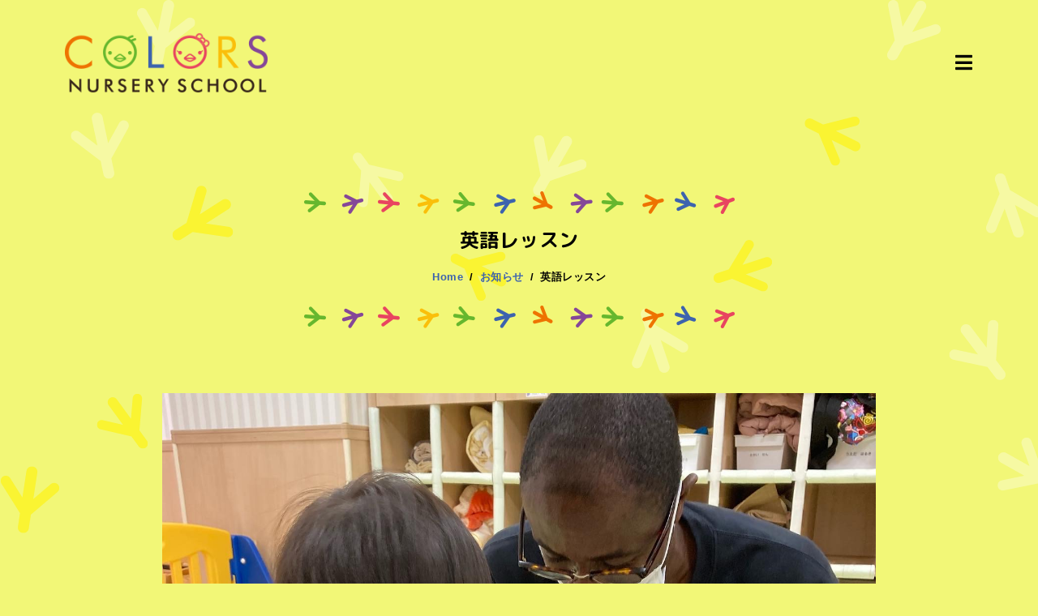

--- FILE ---
content_type: text/html; charset=UTF-8
request_url: https://colors-nursery-school.com/2021/12/27/3606/
body_size: 11901
content:
<!DOCTYPE html><html lang="ja"><head >	<meta charset="UTF-8" />
	<meta name="viewport" content="width=device-width, initial-scale=1" />
	<title>英語レッスン &#8211; カラーズ乳児保育園-毎日夜遅くまで！内閣府所管 企業主導型保育園</title>
<meta name='robots' content='max-image-preview:large' />
<link rel='dns-prefetch' href='//s.w.org' />
<link rel="alternate" type="application/rss+xml" title="カラーズ乳児保育園-毎日夜遅くまで！内閣府所管 企業主導型保育園 &raquo; フィード" href="https://colors-nursery-school.com/feed/" />
<link rel="alternate" type="application/rss+xml" title="カラーズ乳児保育園-毎日夜遅くまで！内閣府所管 企業主導型保育園 &raquo; コメントフィード" href="https://colors-nursery-school.com/comments/feed/" />
<link rel="alternate" type="application/rss+xml" title="カラーズ乳児保育園-毎日夜遅くまで！内閣府所管 企業主導型保育園 &raquo; 英語レッスン のコメントのフィード" href="https://colors-nursery-school.com/2021/12/27/3606/feed/" />
<script type="text/javascript">
window._wpemojiSettings = {"baseUrl":"https:\/\/s.w.org\/images\/core\/emoji\/14.0.0\/72x72\/","ext":".png","svgUrl":"https:\/\/s.w.org\/images\/core\/emoji\/14.0.0\/svg\/","svgExt":".svg","source":{"concatemoji":"https:\/\/colors-nursery-school.com\/wp-includes\/js\/wp-emoji-release.min.js?ver=6.0.11"}};
/*! This file is auto-generated */
!function(e,a,t){var n,r,o,i=a.createElement("canvas"),p=i.getContext&&i.getContext("2d");function s(e,t){var a=String.fromCharCode,e=(p.clearRect(0,0,i.width,i.height),p.fillText(a.apply(this,e),0,0),i.toDataURL());return p.clearRect(0,0,i.width,i.height),p.fillText(a.apply(this,t),0,0),e===i.toDataURL()}function c(e){var t=a.createElement("script");t.src=e,t.defer=t.type="text/javascript",a.getElementsByTagName("head")[0].appendChild(t)}for(o=Array("flag","emoji"),t.supports={everything:!0,everythingExceptFlag:!0},r=0;r<o.length;r++)t.supports[o[r]]=function(e){if(!p||!p.fillText)return!1;switch(p.textBaseline="top",p.font="600 32px Arial",e){case"flag":return s([127987,65039,8205,9895,65039],[127987,65039,8203,9895,65039])?!1:!s([55356,56826,55356,56819],[55356,56826,8203,55356,56819])&&!s([55356,57332,56128,56423,56128,56418,56128,56421,56128,56430,56128,56423,56128,56447],[55356,57332,8203,56128,56423,8203,56128,56418,8203,56128,56421,8203,56128,56430,8203,56128,56423,8203,56128,56447]);case"emoji":return!s([129777,127995,8205,129778,127999],[129777,127995,8203,129778,127999])}return!1}(o[r]),t.supports.everything=t.supports.everything&&t.supports[o[r]],"flag"!==o[r]&&(t.supports.everythingExceptFlag=t.supports.everythingExceptFlag&&t.supports[o[r]]);t.supports.everythingExceptFlag=t.supports.everythingExceptFlag&&!t.supports.flag,t.DOMReady=!1,t.readyCallback=function(){t.DOMReady=!0},t.supports.everything||(n=function(){t.readyCallback()},a.addEventListener?(a.addEventListener("DOMContentLoaded",n,!1),e.addEventListener("load",n,!1)):(e.attachEvent("onload",n),a.attachEvent("onreadystatechange",function(){"complete"===a.readyState&&t.readyCallback()})),(e=t.source||{}).concatemoji?c(e.concatemoji):e.wpemoji&&e.twemoji&&(c(e.twemoji),c(e.wpemoji)))}(window,document,window._wpemojiSettings);
</script>
<style type="text/css">
img.wp-smiley,
img.emoji {
	display: inline !important;
	border: none !important;
	box-shadow: none !important;
	height: 1em !important;
	width: 1em !important;
	margin: 0 0.07em !important;
	vertical-align: -0.1em !important;
	background: none !important;
	padding: 0 !important;
}
</style>
	<link rel='stylesheet' id='jupiterx-child-css'  href='https://colors-nursery-school.com/wp-content/themes/jupiterx-child/assets/css/style.css?ver=6.0.11' type='text/css' media='all' />
<link rel='stylesheet' id='wp-block-library-css'  href='https://colors-nursery-school.com/wp-includes/css/dist/block-library/style.min.css?ver=6.0.11' type='text/css' media='all' />
<style id='wp-block-library-theme-inline-css' type='text/css'>
.wp-block-audio figcaption{color:#555;font-size:13px;text-align:center}.is-dark-theme .wp-block-audio figcaption{color:hsla(0,0%,100%,.65)}.wp-block-code{border:1px solid #ccc;border-radius:4px;font-family:Menlo,Consolas,monaco,monospace;padding:.8em 1em}.wp-block-embed figcaption{color:#555;font-size:13px;text-align:center}.is-dark-theme .wp-block-embed figcaption{color:hsla(0,0%,100%,.65)}.blocks-gallery-caption{color:#555;font-size:13px;text-align:center}.is-dark-theme .blocks-gallery-caption{color:hsla(0,0%,100%,.65)}.wp-block-image figcaption{color:#555;font-size:13px;text-align:center}.is-dark-theme .wp-block-image figcaption{color:hsla(0,0%,100%,.65)}.wp-block-pullquote{border-top:4px solid;border-bottom:4px solid;margin-bottom:1.75em;color:currentColor}.wp-block-pullquote__citation,.wp-block-pullquote cite,.wp-block-pullquote footer{color:currentColor;text-transform:uppercase;font-size:.8125em;font-style:normal}.wp-block-quote{border-left:.25em solid;margin:0 0 1.75em;padding-left:1em}.wp-block-quote cite,.wp-block-quote footer{color:currentColor;font-size:.8125em;position:relative;font-style:normal}.wp-block-quote.has-text-align-right{border-left:none;border-right:.25em solid;padding-left:0;padding-right:1em}.wp-block-quote.has-text-align-center{border:none;padding-left:0}.wp-block-quote.is-large,.wp-block-quote.is-style-large,.wp-block-quote.is-style-plain{border:none}.wp-block-search .wp-block-search__label{font-weight:700}:where(.wp-block-group.has-background){padding:1.25em 2.375em}.wp-block-separator.has-css-opacity{opacity:.4}.wp-block-separator{border:none;border-bottom:2px solid;margin-left:auto;margin-right:auto}.wp-block-separator.has-alpha-channel-opacity{opacity:1}.wp-block-separator:not(.is-style-wide):not(.is-style-dots){width:100px}.wp-block-separator.has-background:not(.is-style-dots){border-bottom:none;height:1px}.wp-block-separator.has-background:not(.is-style-wide):not(.is-style-dots){height:2px}.wp-block-table thead{border-bottom:3px solid}.wp-block-table tfoot{border-top:3px solid}.wp-block-table td,.wp-block-table th{padding:.5em;border:1px solid;word-break:normal}.wp-block-table figcaption{color:#555;font-size:13px;text-align:center}.is-dark-theme .wp-block-table figcaption{color:hsla(0,0%,100%,.65)}.wp-block-video figcaption{color:#555;font-size:13px;text-align:center}.is-dark-theme .wp-block-video figcaption{color:hsla(0,0%,100%,.65)}.wp-block-template-part.has-background{padding:1.25em 2.375em;margin-top:0;margin-bottom:0}
</style>
<style id='global-styles-inline-css' type='text/css'>
body{--wp--preset--color--black: #000000;--wp--preset--color--cyan-bluish-gray: #abb8c3;--wp--preset--color--white: #ffffff;--wp--preset--color--pale-pink: #f78da7;--wp--preset--color--vivid-red: #cf2e2e;--wp--preset--color--luminous-vivid-orange: #ff6900;--wp--preset--color--luminous-vivid-amber: #fcb900;--wp--preset--color--light-green-cyan: #7bdcb5;--wp--preset--color--vivid-green-cyan: #00d084;--wp--preset--color--pale-cyan-blue: #8ed1fc;--wp--preset--color--vivid-cyan-blue: #0693e3;--wp--preset--color--vivid-purple: #9b51e0;--wp--preset--gradient--vivid-cyan-blue-to-vivid-purple: linear-gradient(135deg,rgba(6,147,227,1) 0%,rgb(155,81,224) 100%);--wp--preset--gradient--light-green-cyan-to-vivid-green-cyan: linear-gradient(135deg,rgb(122,220,180) 0%,rgb(0,208,130) 100%);--wp--preset--gradient--luminous-vivid-amber-to-luminous-vivid-orange: linear-gradient(135deg,rgba(252,185,0,1) 0%,rgba(255,105,0,1) 100%);--wp--preset--gradient--luminous-vivid-orange-to-vivid-red: linear-gradient(135deg,rgba(255,105,0,1) 0%,rgb(207,46,46) 100%);--wp--preset--gradient--very-light-gray-to-cyan-bluish-gray: linear-gradient(135deg,rgb(238,238,238) 0%,rgb(169,184,195) 100%);--wp--preset--gradient--cool-to-warm-spectrum: linear-gradient(135deg,rgb(74,234,220) 0%,rgb(151,120,209) 20%,rgb(207,42,186) 40%,rgb(238,44,130) 60%,rgb(251,105,98) 80%,rgb(254,248,76) 100%);--wp--preset--gradient--blush-light-purple: linear-gradient(135deg,rgb(255,206,236) 0%,rgb(152,150,240) 100%);--wp--preset--gradient--blush-bordeaux: linear-gradient(135deg,rgb(254,205,165) 0%,rgb(254,45,45) 50%,rgb(107,0,62) 100%);--wp--preset--gradient--luminous-dusk: linear-gradient(135deg,rgb(255,203,112) 0%,rgb(199,81,192) 50%,rgb(65,88,208) 100%);--wp--preset--gradient--pale-ocean: linear-gradient(135deg,rgb(255,245,203) 0%,rgb(182,227,212) 50%,rgb(51,167,181) 100%);--wp--preset--gradient--electric-grass: linear-gradient(135deg,rgb(202,248,128) 0%,rgb(113,206,126) 100%);--wp--preset--gradient--midnight: linear-gradient(135deg,rgb(2,3,129) 0%,rgb(40,116,252) 100%);--wp--preset--duotone--dark-grayscale: url('#wp-duotone-dark-grayscale');--wp--preset--duotone--grayscale: url('#wp-duotone-grayscale');--wp--preset--duotone--purple-yellow: url('#wp-duotone-purple-yellow');--wp--preset--duotone--blue-red: url('#wp-duotone-blue-red');--wp--preset--duotone--midnight: url('#wp-duotone-midnight');--wp--preset--duotone--magenta-yellow: url('#wp-duotone-magenta-yellow');--wp--preset--duotone--purple-green: url('#wp-duotone-purple-green');--wp--preset--duotone--blue-orange: url('#wp-duotone-blue-orange');--wp--preset--font-size--small: 13px;--wp--preset--font-size--medium: 20px;--wp--preset--font-size--large: 36px;--wp--preset--font-size--x-large: 42px;}.has-black-color{color: var(--wp--preset--color--black) !important;}.has-cyan-bluish-gray-color{color: var(--wp--preset--color--cyan-bluish-gray) !important;}.has-white-color{color: var(--wp--preset--color--white) !important;}.has-pale-pink-color{color: var(--wp--preset--color--pale-pink) !important;}.has-vivid-red-color{color: var(--wp--preset--color--vivid-red) !important;}.has-luminous-vivid-orange-color{color: var(--wp--preset--color--luminous-vivid-orange) !important;}.has-luminous-vivid-amber-color{color: var(--wp--preset--color--luminous-vivid-amber) !important;}.has-light-green-cyan-color{color: var(--wp--preset--color--light-green-cyan) !important;}.has-vivid-green-cyan-color{color: var(--wp--preset--color--vivid-green-cyan) !important;}.has-pale-cyan-blue-color{color: var(--wp--preset--color--pale-cyan-blue) !important;}.has-vivid-cyan-blue-color{color: var(--wp--preset--color--vivid-cyan-blue) !important;}.has-vivid-purple-color{color: var(--wp--preset--color--vivid-purple) !important;}.has-black-background-color{background-color: var(--wp--preset--color--black) !important;}.has-cyan-bluish-gray-background-color{background-color: var(--wp--preset--color--cyan-bluish-gray) !important;}.has-white-background-color{background-color: var(--wp--preset--color--white) !important;}.has-pale-pink-background-color{background-color: var(--wp--preset--color--pale-pink) !important;}.has-vivid-red-background-color{background-color: var(--wp--preset--color--vivid-red) !important;}.has-luminous-vivid-orange-background-color{background-color: var(--wp--preset--color--luminous-vivid-orange) !important;}.has-luminous-vivid-amber-background-color{background-color: var(--wp--preset--color--luminous-vivid-amber) !important;}.has-light-green-cyan-background-color{background-color: var(--wp--preset--color--light-green-cyan) !important;}.has-vivid-green-cyan-background-color{background-color: var(--wp--preset--color--vivid-green-cyan) !important;}.has-pale-cyan-blue-background-color{background-color: var(--wp--preset--color--pale-cyan-blue) !important;}.has-vivid-cyan-blue-background-color{background-color: var(--wp--preset--color--vivid-cyan-blue) !important;}.has-vivid-purple-background-color{background-color: var(--wp--preset--color--vivid-purple) !important;}.has-black-border-color{border-color: var(--wp--preset--color--black) !important;}.has-cyan-bluish-gray-border-color{border-color: var(--wp--preset--color--cyan-bluish-gray) !important;}.has-white-border-color{border-color: var(--wp--preset--color--white) !important;}.has-pale-pink-border-color{border-color: var(--wp--preset--color--pale-pink) !important;}.has-vivid-red-border-color{border-color: var(--wp--preset--color--vivid-red) !important;}.has-luminous-vivid-orange-border-color{border-color: var(--wp--preset--color--luminous-vivid-orange) !important;}.has-luminous-vivid-amber-border-color{border-color: var(--wp--preset--color--luminous-vivid-amber) !important;}.has-light-green-cyan-border-color{border-color: var(--wp--preset--color--light-green-cyan) !important;}.has-vivid-green-cyan-border-color{border-color: var(--wp--preset--color--vivid-green-cyan) !important;}.has-pale-cyan-blue-border-color{border-color: var(--wp--preset--color--pale-cyan-blue) !important;}.has-vivid-cyan-blue-border-color{border-color: var(--wp--preset--color--vivid-cyan-blue) !important;}.has-vivid-purple-border-color{border-color: var(--wp--preset--color--vivid-purple) !important;}.has-vivid-cyan-blue-to-vivid-purple-gradient-background{background: var(--wp--preset--gradient--vivid-cyan-blue-to-vivid-purple) !important;}.has-light-green-cyan-to-vivid-green-cyan-gradient-background{background: var(--wp--preset--gradient--light-green-cyan-to-vivid-green-cyan) !important;}.has-luminous-vivid-amber-to-luminous-vivid-orange-gradient-background{background: var(--wp--preset--gradient--luminous-vivid-amber-to-luminous-vivid-orange) !important;}.has-luminous-vivid-orange-to-vivid-red-gradient-background{background: var(--wp--preset--gradient--luminous-vivid-orange-to-vivid-red) !important;}.has-very-light-gray-to-cyan-bluish-gray-gradient-background{background: var(--wp--preset--gradient--very-light-gray-to-cyan-bluish-gray) !important;}.has-cool-to-warm-spectrum-gradient-background{background: var(--wp--preset--gradient--cool-to-warm-spectrum) !important;}.has-blush-light-purple-gradient-background{background: var(--wp--preset--gradient--blush-light-purple) !important;}.has-blush-bordeaux-gradient-background{background: var(--wp--preset--gradient--blush-bordeaux) !important;}.has-luminous-dusk-gradient-background{background: var(--wp--preset--gradient--luminous-dusk) !important;}.has-pale-ocean-gradient-background{background: var(--wp--preset--gradient--pale-ocean) !important;}.has-electric-grass-gradient-background{background: var(--wp--preset--gradient--electric-grass) !important;}.has-midnight-gradient-background{background: var(--wp--preset--gradient--midnight) !important;}.has-small-font-size{font-size: var(--wp--preset--font-size--small) !important;}.has-medium-font-size{font-size: var(--wp--preset--font-size--medium) !important;}.has-large-font-size{font-size: var(--wp--preset--font-size--large) !important;}.has-x-large-font-size{font-size: var(--wp--preset--font-size--x-large) !important;}
</style>
<link rel='stylesheet' id='contact-form-7-css'  href='https://colors-nursery-school.com/wp-content/plugins/contact-form-7/includes/css/styles.css?ver=5.3.2' type='text/css' media='all' />
<link rel='stylesheet' id='jupiterx-css'  href='https://colors-nursery-school.com/wp-content/uploads/jupiterx/compiler/jupiterx/d35a059.css?ver=1.22.1' type='text/css' media='all' />
<link rel='stylesheet' id='jet-elements-css'  href='https://colors-nursery-school.com/wp-content/plugins/jet-elements/assets/css/jet-elements.css?ver=2.5.3' type='text/css' media='all' />
<link rel='stylesheet' id='jet-elements-skin-css'  href='https://colors-nursery-school.com/wp-content/plugins/jet-elements/assets/css/jet-elements-skin.css?ver=2.5.3' type='text/css' media='all' />
<link rel='stylesheet' id='elementor-icons-css'  href='https://colors-nursery-school.com/wp-content/plugins/elementor/assets/lib/eicons/css/elementor-icons.min.css?ver=5.10.0' type='text/css' media='all' />
<link rel='stylesheet' id='elementor-animations-css'  href='https://colors-nursery-school.com/wp-content/plugins/elementor/assets/lib/animations/animations.min.css?ver=3.1.1' type='text/css' media='all' />
<link rel='stylesheet' id='elementor-frontend-legacy-css'  href='https://colors-nursery-school.com/wp-content/plugins/elementor/assets/css/frontend-legacy.min.css?ver=3.1.1' type='text/css' media='all' />
<link rel='stylesheet' id='elementor-frontend-css'  href='https://colors-nursery-school.com/wp-content/plugins/elementor/assets/css/frontend.min.css?ver=3.1.1' type='text/css' media='all' />
<link rel='stylesheet' id='font-awesome-css'  href='https://colors-nursery-school.com/wp-content/plugins/elementor/assets/lib/font-awesome/css/font-awesome.min.css?ver=4.7.0' type='text/css' media='all' />
<link rel='stylesheet' id='jupiterx-core-raven-frontend-css'  href='https://colors-nursery-school.com/wp-content/plugins/jupiterx-core/includes/extensions/raven/assets/css/frontend.min.css?ver=6.0.11' type='text/css' media='all' />
<link rel='stylesheet' id='elementor-post-387-css'  href='https://colors-nursery-school.com/wp-content/uploads/elementor/css/post-387.css?ver=1668061624' type='text/css' media='all' />
<link rel='stylesheet' id='jet-tabs-frontend-css'  href='https://colors-nursery-school.com/wp-content/plugins/jet-tabs/assets/css/jet-tabs-frontend.css?ver=2.1.10' type='text/css' media='all' />
<link rel='stylesheet' id='flatpickr-css'  href='https://colors-nursery-school.com/wp-content/plugins/elementor/assets/lib/flatpickr/flatpickr.min.css?ver=4.1.4' type='text/css' media='all' />
<link rel='stylesheet' id='elementor-post-242-css'  href='https://colors-nursery-school.com/wp-content/uploads/elementor/css/post-242.css?ver=1668061624' type='text/css' media='all' />
<link rel='stylesheet' id='elementor-post-251-css'  href='https://colors-nursery-school.com/wp-content/uploads/elementor/css/post-251.css?ver=1668061624' type='text/css' media='all' />
<link rel='stylesheet' id='elementor-post-255-css'  href='https://colors-nursery-school.com/wp-content/uploads/elementor/css/post-255.css?ver=1715214919' type='text/css' media='all' />
<link rel='stylesheet' id='google-fonts-1-css'  href='https://fonts.googleapis.com/css?family=M+PLUS+Rounded+1c%3A100%2C100italic%2C200%2C200italic%2C300%2C300italic%2C400%2C400italic%2C500%2C500italic%2C600%2C600italic%2C700%2C700italic%2C800%2C800italic%2C900%2C900italic%7CRajdhani%3A100%2C100italic%2C200%2C200italic%2C300%2C300italic%2C400%2C400italic%2C500%2C500italic%2C600%2C600italic%2C700%2C700italic%2C800%2C800italic%2C900%2C900italic&#038;ver=6.0.11' type='text/css' media='all' />
<script type='text/javascript' src='https://colors-nursery-school.com/wp-includes/js/jquery/jquery.min.js?ver=3.6.0' id='jquery-core-js'></script>
<script type='text/javascript' src='https://colors-nursery-school.com/wp-includes/js/jquery/jquery-migrate.min.js?ver=3.3.2' id='jquery-migrate-js'></script>
<script type='text/javascript' src='https://colors-nursery-school.com/wp-content/themes/jupiterx/lib/admin/assets/lib/webfont/webfont.min.js?ver=1.6.26' id='jupiterx-webfont-js'></script>
<script type='text/javascript' id='jupiterx-webfont-js-after'>
WebFont.load({
			google: {
				families: ['M PLUS Rounded 1c:100,200,300,400,500,600,700,800,900,100italic,200italic,300italic,400italic,500italic,600italic,700italic,800italic,900italic']
			}
		});
</script>
<script type='text/javascript' src='https://colors-nursery-school.com/wp-content/themes/jupiterx/lib/assets/dist/js/utils.min.js?ver=1.22.1' id='jupiterx-utils-js'></script>
<link rel="https://api.w.org/" href="https://colors-nursery-school.com/wp-json/" /><link rel="alternate" type="application/json" href="https://colors-nursery-school.com/wp-json/wp/v2/posts/3606" /><link rel="EditURI" type="application/rsd+xml" title="RSD" href="https://colors-nursery-school.com/xmlrpc.php?rsd" />
<link rel="wlwmanifest" type="application/wlwmanifest+xml" href="https://colors-nursery-school.com/wp-includes/wlwmanifest.xml" /> 
<meta name="generator" content="WordPress 6.0.11" />
<link rel="canonical" href="https://colors-nursery-school.com/2021/12/27/3606/" />
<link rel='shortlink' href='https://colors-nursery-school.com/?p=3606' />
<link rel="alternate" type="application/json+oembed" href="https://colors-nursery-school.com/wp-json/oembed/1.0/embed?url=https%3A%2F%2Fcolors-nursery-school.com%2F2021%2F12%2F27%2F3606%2F" />
<link rel="alternate" type="text/xml+oembed" href="https://colors-nursery-school.com/wp-json/oembed/1.0/embed?url=https%3A%2F%2Fcolors-nursery-school.com%2F2021%2F12%2F27%2F3606%2F&#038;format=xml" />
<style type="text/css">.recentcomments a{display:inline !important;padding:0 !important;margin:0 !important;}</style>		<link rel="pingback" href="https://colors-nursery-school.com/xmlrpc.php">
		<link rel="icon" href="https://colors-nursery-school.com/wp-content/uploads/2021/01/cropped-favi-32x32.png" sizes="32x32" />
<link rel="icon" href="https://colors-nursery-school.com/wp-content/uploads/2021/01/cropped-favi-192x192.png" sizes="192x192" />
<link rel="apple-touch-icon" href="https://colors-nursery-school.com/wp-content/uploads/2021/01/cropped-favi-180x180.png" />
<meta name="msapplication-TileImage" content="https://colors-nursery-school.com/wp-content/uploads/2021/01/cropped-favi-270x270.png" />
</head><body class="post-template-default single single-post postid-3606 single-format-standard no-js elementor-default elementor-kit-387 jupiterx-post-template-custom jupiterx-header-sticky jupiterx-header-overlapped jupiterx-header-overlapped-tablet jupiterx-header-overlapped-mobile" itemscope="itemscope" itemtype="http://schema.org/WebPage"><svg xmlns="http://www.w3.org/2000/svg" viewBox="0 0 0 0" width="0" height="0" focusable="false" role="none" style="visibility: hidden; position: absolute; left: -9999px; overflow: hidden;" ><defs><filter id="wp-duotone-dark-grayscale"><feColorMatrix color-interpolation-filters="sRGB" type="matrix" values=" .299 .587 .114 0 0 .299 .587 .114 0 0 .299 .587 .114 0 0 .299 .587 .114 0 0 " /><feComponentTransfer color-interpolation-filters="sRGB" ><feFuncR type="table" tableValues="0 0.49803921568627" /><feFuncG type="table" tableValues="0 0.49803921568627" /><feFuncB type="table" tableValues="0 0.49803921568627" /><feFuncA type="table" tableValues="1 1" /></feComponentTransfer><feComposite in2="SourceGraphic" operator="in" /></filter></defs></svg><svg xmlns="http://www.w3.org/2000/svg" viewBox="0 0 0 0" width="0" height="0" focusable="false" role="none" style="visibility: hidden; position: absolute; left: -9999px; overflow: hidden;" ><defs><filter id="wp-duotone-grayscale"><feColorMatrix color-interpolation-filters="sRGB" type="matrix" values=" .299 .587 .114 0 0 .299 .587 .114 0 0 .299 .587 .114 0 0 .299 .587 .114 0 0 " /><feComponentTransfer color-interpolation-filters="sRGB" ><feFuncR type="table" tableValues="0 1" /><feFuncG type="table" tableValues="0 1" /><feFuncB type="table" tableValues="0 1" /><feFuncA type="table" tableValues="1 1" /></feComponentTransfer><feComposite in2="SourceGraphic" operator="in" /></filter></defs></svg><svg xmlns="http://www.w3.org/2000/svg" viewBox="0 0 0 0" width="0" height="0" focusable="false" role="none" style="visibility: hidden; position: absolute; left: -9999px; overflow: hidden;" ><defs><filter id="wp-duotone-purple-yellow"><feColorMatrix color-interpolation-filters="sRGB" type="matrix" values=" .299 .587 .114 0 0 .299 .587 .114 0 0 .299 .587 .114 0 0 .299 .587 .114 0 0 " /><feComponentTransfer color-interpolation-filters="sRGB" ><feFuncR type="table" tableValues="0.54901960784314 0.98823529411765" /><feFuncG type="table" tableValues="0 1" /><feFuncB type="table" tableValues="0.71764705882353 0.25490196078431" /><feFuncA type="table" tableValues="1 1" /></feComponentTransfer><feComposite in2="SourceGraphic" operator="in" /></filter></defs></svg><svg xmlns="http://www.w3.org/2000/svg" viewBox="0 0 0 0" width="0" height="0" focusable="false" role="none" style="visibility: hidden; position: absolute; left: -9999px; overflow: hidden;" ><defs><filter id="wp-duotone-blue-red"><feColorMatrix color-interpolation-filters="sRGB" type="matrix" values=" .299 .587 .114 0 0 .299 .587 .114 0 0 .299 .587 .114 0 0 .299 .587 .114 0 0 " /><feComponentTransfer color-interpolation-filters="sRGB" ><feFuncR type="table" tableValues="0 1" /><feFuncG type="table" tableValues="0 0.27843137254902" /><feFuncB type="table" tableValues="0.5921568627451 0.27843137254902" /><feFuncA type="table" tableValues="1 1" /></feComponentTransfer><feComposite in2="SourceGraphic" operator="in" /></filter></defs></svg><svg xmlns="http://www.w3.org/2000/svg" viewBox="0 0 0 0" width="0" height="0" focusable="false" role="none" style="visibility: hidden; position: absolute; left: -9999px; overflow: hidden;" ><defs><filter id="wp-duotone-midnight"><feColorMatrix color-interpolation-filters="sRGB" type="matrix" values=" .299 .587 .114 0 0 .299 .587 .114 0 0 .299 .587 .114 0 0 .299 .587 .114 0 0 " /><feComponentTransfer color-interpolation-filters="sRGB" ><feFuncR type="table" tableValues="0 0" /><feFuncG type="table" tableValues="0 0.64705882352941" /><feFuncB type="table" tableValues="0 1" /><feFuncA type="table" tableValues="1 1" /></feComponentTransfer><feComposite in2="SourceGraphic" operator="in" /></filter></defs></svg><svg xmlns="http://www.w3.org/2000/svg" viewBox="0 0 0 0" width="0" height="0" focusable="false" role="none" style="visibility: hidden; position: absolute; left: -9999px; overflow: hidden;" ><defs><filter id="wp-duotone-magenta-yellow"><feColorMatrix color-interpolation-filters="sRGB" type="matrix" values=" .299 .587 .114 0 0 .299 .587 .114 0 0 .299 .587 .114 0 0 .299 .587 .114 0 0 " /><feComponentTransfer color-interpolation-filters="sRGB" ><feFuncR type="table" tableValues="0.78039215686275 1" /><feFuncG type="table" tableValues="0 0.94901960784314" /><feFuncB type="table" tableValues="0.35294117647059 0.47058823529412" /><feFuncA type="table" tableValues="1 1" /></feComponentTransfer><feComposite in2="SourceGraphic" operator="in" /></filter></defs></svg><svg xmlns="http://www.w3.org/2000/svg" viewBox="0 0 0 0" width="0" height="0" focusable="false" role="none" style="visibility: hidden; position: absolute; left: -9999px; overflow: hidden;" ><defs><filter id="wp-duotone-purple-green"><feColorMatrix color-interpolation-filters="sRGB" type="matrix" values=" .299 .587 .114 0 0 .299 .587 .114 0 0 .299 .587 .114 0 0 .299 .587 .114 0 0 " /><feComponentTransfer color-interpolation-filters="sRGB" ><feFuncR type="table" tableValues="0.65098039215686 0.40392156862745" /><feFuncG type="table" tableValues="0 1" /><feFuncB type="table" tableValues="0.44705882352941 0.4" /><feFuncA type="table" tableValues="1 1" /></feComponentTransfer><feComposite in2="SourceGraphic" operator="in" /></filter></defs></svg><svg xmlns="http://www.w3.org/2000/svg" viewBox="0 0 0 0" width="0" height="0" focusable="false" role="none" style="visibility: hidden; position: absolute; left: -9999px; overflow: hidden;" ><defs><filter id="wp-duotone-blue-orange"><feColorMatrix color-interpolation-filters="sRGB" type="matrix" values=" .299 .587 .114 0 0 .299 .587 .114 0 0 .299 .587 .114 0 0 .299 .587 .114 0 0 " /><feComponentTransfer color-interpolation-filters="sRGB" ><feFuncR type="table" tableValues="0.098039215686275 1" /><feFuncG type="table" tableValues="0 0.66274509803922" /><feFuncB type="table" tableValues="0.84705882352941 0.41960784313725" /><feFuncA type="table" tableValues="1 1" /></feComponentTransfer><feComposite in2="SourceGraphic" operator="in" /></filter></defs></svg><a class="jupiterx-a11y jupiterx-a11y-skip-navigation-link" href="#jupiterx-primary">Skip to content</a><div class="jupiterx-site"><header class="jupiterx-header jupiterx-header-custom jupiterx-header-sticky-custom" data-jupiterx-settings="{&quot;breakpoint&quot;:&quot;767.98&quot;,&quot;template&quot;:&quot;242&quot;,&quot;stickyTemplate&quot;:&quot;251&quot;,&quot;behavior&quot;:&quot;sticky&quot;,&quot;offset&quot;:&quot;500&quot;,&quot;overlap&quot;:&quot;desktop,tablet,mobile&quot;}" role="banner" itemscope="itemscope" itemtype="http://schema.org/WPHeader">		<div data-elementor-type="header" data-elementor-id="242" class="elementor elementor-242" data-elementor-settings="[]">
						<div class="elementor-inner">
							<div class="elementor-section-wrap">
							<section class="elementor-section elementor-top-section elementor-element elementor-element-d3a0fea elementor-section-content-middle elementor-section-boxed elementor-section-height-default elementor-section-height-default" data-id="d3a0fea" data-element_type="section">
						<div class="elementor-container elementor-column-gap-default">
							<div class="elementor-row">
					<div class="elementor-column elementor-col-33 elementor-top-column elementor-element elementor-element-af14af3" data-id="af14af3" data-element_type="column">
			<div class="elementor-column-wrap elementor-element-populated">
							<div class="elementor-widget-wrap">
						<div class="elementor-element elementor-element-57dae67 elementor-widget elementor-widget-raven-site-logo" data-id="57dae67" data-element_type="widget" data-widget_type="raven-site-logo.default">
				<div class="elementor-widget-container">
					<div class="raven-widget-wrapper">
			<div class="raven-site-logo">
									<a class="raven-site-logo-link" href="https://colors-nursery-school.com">
													<img src="https://colors-nursery-school.com/wp-content/uploads/2021/01/logo.png" alt="カラーズ乳児保育園-毎日夜遅くまで！内閣府所管 企業主導型保育園" class="raven-site-logo-desktop raven-site-logo-tablet raven-site-logo-mobile" data-no-lazy="1" />
													</a>
							</div>
		</div>
				</div>
				</div>
						</div>
					</div>
		</div>
				<div class="elementor-column elementor-col-66 elementor-top-column elementor-element elementor-element-109e0ab" data-id="109e0ab" data-element_type="column">
			<div class="elementor-column-wrap elementor-element-populated">
							<div class="elementor-widget-wrap">
						<div class="elementor-element elementor-element-287f225 raven-breakpoint-desktop elementor-widget elementor-widget-raven-nav-menu" data-id="287f225" data-element_type="widget" data-settings="{&quot;mobile_layout&quot;:&quot;side&quot;,&quot;side_menu_alignment&quot;:&quot;right&quot;,&quot;side_menu_effect&quot;:&quot;overlay&quot;,&quot;menu_container_width&quot;:{&quot;unit&quot;:&quot;px&quot;,&quot;size&quot;:&quot;&quot;,&quot;sizes&quot;:[]},&quot;menu_container_width_tablet&quot;:{&quot;unit&quot;:&quot;px&quot;,&quot;size&quot;:&quot;&quot;,&quot;sizes&quot;:[]},&quot;menu_container_width_mobile&quot;:{&quot;unit&quot;:&quot;px&quot;,&quot;size&quot;:&quot;&quot;,&quot;sizes&quot;:[]}}" data-widget_type="raven-nav-menu.default">
				<div class="elementor-widget-container">
					<nav class="raven-nav-menu-main raven-nav-menu-horizontal raven-nav-menu-tablet-horizontal raven-nav-menu-mobile-horizontal raven-nav-icons-hidden-tablet raven-nav-icons-hidden-mobile">
			<ul id="menu-287f225" class="raven-nav-menu"><li class="menu-item menu-item-type-custom menu-item-object-custom menu-item-home menu-item-237"><a href="https://colors-nursery-school.com/" class="raven-menu-item raven-link-item ">Home</a></li>
<li class="menu-item menu-item-type-taxonomy menu-item-object-category current-post-ancestor current-menu-parent current-post-parent menu-item-1211"><a href="https://colors-nursery-school.com/category/info/" class="raven-menu-item raven-link-item ">Blog</a></li>
<li class="menu-item menu-item-type-post_type menu-item-object-page menu-item-has-children menu-item-1192"><a href="https://colors-nursery-school.com/about/" class="raven-menu-item raven-link-item ">園について</a>
<ul class="0 sub-menu raven-submenu">
	<li class="menu-item menu-item-type-post_type menu-item-object-page menu-item-1193"><a href="https://colors-nursery-school.com/about/policy/" class="raven-submenu-item raven-link-item ">ご挨拶・保育目標</a></li>
	<li class="menu-item menu-item-type-post_type menu-item-object-page menu-item-1195"><a href="https://colors-nursery-school.com/about/overview/" class="raven-submenu-item raven-link-item ">施設概要・アクセス</a></li>
	<li class="menu-item menu-item-type-post_type menu-item-object-page menu-item-1194"><a href="https://colors-nursery-school.com/about/introduction/" class="raven-submenu-item raven-link-item ">施設設備紹介</a></li>
</ul>
</li>
<li class="menu-item menu-item-type-post_type menu-item-object-page menu-item-1196"><a href="https://colors-nursery-school.com/admission/" class="raven-menu-item raven-link-item ">入園案内</a></li>
<li class="menu-item menu-item-type-post_type menu-item-object-page menu-item-1197"><a href="https://colors-nursery-school.com/flow/" class="raven-menu-item raven-link-item ">園での過ごし方</a></li>
<li class="menu-item menu-item-type-post_type menu-item-object-page menu-item-1200"><a href="https://colors-nursery-school.com/faq/" class="raven-menu-item raven-link-item ">よくあるご質問</a></li>
<li class="menu-item menu-item-type-post_type menu-item-object-page menu-item-1198"><a href="https://colors-nursery-school.com/contact/" class="raven-menu-item raven-link-item ">お問い合わせ</a></li>
</ul>		</nav>

		<div class="raven-nav-menu-toggle">

						<div class="raven-nav-menu-toggle-button ">
								<span class="fa fa-bars"></span>
								</div>

		</div>
		<nav class="raven-nav-icons-hidden-tablet raven-nav-icons-hidden-mobile raven-nav-menu-mobile raven-nav-menu-side">
										<div class="raven-nav-menu-close-button">
					<span class="raven-nav-menu-close-icon">&times;</span>
				</div>
						<div class="raven-container">
				<ul id="menu-mobile-287f225" class="raven-nav-menu"><li class="menu-item menu-item-type-custom menu-item-object-custom menu-item-home menu-item-237"><a href="https://colors-nursery-school.com/" class="raven-menu-item raven-link-item ">Home</a></li>
<li class="menu-item menu-item-type-taxonomy menu-item-object-category current-post-ancestor current-menu-parent current-post-parent menu-item-1211"><a href="https://colors-nursery-school.com/category/info/" class="raven-menu-item raven-link-item ">Blog</a></li>
<li class="menu-item menu-item-type-post_type menu-item-object-page menu-item-has-children menu-item-1192"><a href="https://colors-nursery-school.com/about/" class="raven-menu-item raven-link-item ">園について</a>
<ul class="0 sub-menu raven-submenu">
	<li class="menu-item menu-item-type-post_type menu-item-object-page menu-item-1193"><a href="https://colors-nursery-school.com/about/policy/" class="raven-submenu-item raven-link-item ">ご挨拶・保育目標</a></li>
	<li class="menu-item menu-item-type-post_type menu-item-object-page menu-item-1195"><a href="https://colors-nursery-school.com/about/overview/" class="raven-submenu-item raven-link-item ">施設概要・アクセス</a></li>
	<li class="menu-item menu-item-type-post_type menu-item-object-page menu-item-1194"><a href="https://colors-nursery-school.com/about/introduction/" class="raven-submenu-item raven-link-item ">施設設備紹介</a></li>
</ul>
</li>
<li class="menu-item menu-item-type-post_type menu-item-object-page menu-item-1196"><a href="https://colors-nursery-school.com/admission/" class="raven-menu-item raven-link-item ">入園案内</a></li>
<li class="menu-item menu-item-type-post_type menu-item-object-page menu-item-1197"><a href="https://colors-nursery-school.com/flow/" class="raven-menu-item raven-link-item ">園での過ごし方</a></li>
<li class="menu-item menu-item-type-post_type menu-item-object-page menu-item-1200"><a href="https://colors-nursery-school.com/faq/" class="raven-menu-item raven-link-item ">よくあるご質問</a></li>
<li class="menu-item menu-item-type-post_type menu-item-object-page menu-item-1198"><a href="https://colors-nursery-school.com/contact/" class="raven-menu-item raven-link-item ">お問い合わせ</a></li>
</ul>			</div>
		</nav>
				</div>
				</div>
						</div>
					</div>
		</div>
								</div>
					</div>
		</section>
						</div>
						</div>
					</div>
				<div data-elementor-type="header" data-elementor-id="251" class="elementor elementor-251" data-elementor-settings="[]">
						<div class="elementor-inner">
							<div class="elementor-section-wrap">
							<section class="elementor-section elementor-top-section elementor-element elementor-element-b812546 elementor-section-boxed elementor-section-height-default elementor-section-height-default" data-id="b812546" data-element_type="section" data-settings="{&quot;background_background&quot;:&quot;classic&quot;}">
						<div class="elementor-container elementor-column-gap-no">
							<div class="elementor-row">
					<div class="elementor-column elementor-col-33 elementor-top-column elementor-element elementor-element-b1b4b4f raven-column-flex-horizontal" data-id="b1b4b4f" data-element_type="column">
			<div class="elementor-column-wrap elementor-element-populated">
							<div class="elementor-widget-wrap">
						<div class="elementor-element elementor-element-643eaed elementor-widget elementor-widget-raven-site-logo" data-id="643eaed" data-element_type="widget" data-widget_type="raven-site-logo.default">
				<div class="elementor-widget-container">
					<div class="raven-widget-wrapper">
			<div class="raven-site-logo">
									<a class="raven-site-logo-link" href="https://colors-nursery-school.com">
													<img src="https://colors-nursery-school.com/wp-content/uploads/2021/01/logo.png" alt="カラーズ乳児保育園-毎日夜遅くまで！内閣府所管 企業主導型保育園" class="raven-site-logo-desktop raven-site-logo-tablet raven-site-logo-mobile" data-no-lazy="1" />
													</a>
							</div>
		</div>
				</div>
				</div>
						</div>
					</div>
		</div>
				<div class="elementor-column elementor-col-66 elementor-top-column elementor-element elementor-element-f5c0bff" data-id="f5c0bff" data-element_type="column">
			<div class="elementor-column-wrap elementor-element-populated">
							<div class="elementor-widget-wrap">
						<div class="elementor-element elementor-element-90f5d08 raven-breakpoint-desktop elementor-widget elementor-widget-raven-nav-menu" data-id="90f5d08" data-element_type="widget" data-settings="{&quot;mobile_layout&quot;:&quot;side&quot;,&quot;side_menu_alignment&quot;:&quot;right&quot;,&quot;side_menu_effect&quot;:&quot;overlay&quot;,&quot;menu_container_width&quot;:{&quot;unit&quot;:&quot;px&quot;,&quot;size&quot;:&quot;&quot;,&quot;sizes&quot;:[]},&quot;menu_container_width_tablet&quot;:{&quot;unit&quot;:&quot;px&quot;,&quot;size&quot;:&quot;&quot;,&quot;sizes&quot;:[]},&quot;menu_container_width_mobile&quot;:{&quot;unit&quot;:&quot;px&quot;,&quot;size&quot;:&quot;&quot;,&quot;sizes&quot;:[]}}" data-widget_type="raven-nav-menu.default">
				<div class="elementor-widget-container">
					<nav class="raven-nav-menu-main raven-nav-menu-horizontal raven-nav-menu-tablet-horizontal raven-nav-menu-mobile-horizontal raven-nav-icons-hidden-tablet raven-nav-icons-hidden-mobile">
			<ul id="menu-90f5d08" class="raven-nav-menu"><li class="menu-item menu-item-type-custom menu-item-object-custom menu-item-home menu-item-237"><a href="https://colors-nursery-school.com/" class="raven-menu-item raven-link-item ">Home</a></li>
<li class="menu-item menu-item-type-taxonomy menu-item-object-category current-post-ancestor current-menu-parent current-post-parent menu-item-1211"><a href="https://colors-nursery-school.com/category/info/" class="raven-menu-item raven-link-item ">Blog</a></li>
<li class="menu-item menu-item-type-post_type menu-item-object-page menu-item-has-children menu-item-1192"><a href="https://colors-nursery-school.com/about/" class="raven-menu-item raven-link-item ">園について</a>
<ul class="0 sub-menu raven-submenu">
	<li class="menu-item menu-item-type-post_type menu-item-object-page menu-item-1193"><a href="https://colors-nursery-school.com/about/policy/" class="raven-submenu-item raven-link-item ">ご挨拶・保育目標</a></li>
	<li class="menu-item menu-item-type-post_type menu-item-object-page menu-item-1195"><a href="https://colors-nursery-school.com/about/overview/" class="raven-submenu-item raven-link-item ">施設概要・アクセス</a></li>
	<li class="menu-item menu-item-type-post_type menu-item-object-page menu-item-1194"><a href="https://colors-nursery-school.com/about/introduction/" class="raven-submenu-item raven-link-item ">施設設備紹介</a></li>
</ul>
</li>
<li class="menu-item menu-item-type-post_type menu-item-object-page menu-item-1196"><a href="https://colors-nursery-school.com/admission/" class="raven-menu-item raven-link-item ">入園案内</a></li>
<li class="menu-item menu-item-type-post_type menu-item-object-page menu-item-1197"><a href="https://colors-nursery-school.com/flow/" class="raven-menu-item raven-link-item ">園での過ごし方</a></li>
<li class="menu-item menu-item-type-post_type menu-item-object-page menu-item-1200"><a href="https://colors-nursery-school.com/faq/" class="raven-menu-item raven-link-item ">よくあるご質問</a></li>
<li class="menu-item menu-item-type-post_type menu-item-object-page menu-item-1198"><a href="https://colors-nursery-school.com/contact/" class="raven-menu-item raven-link-item ">お問い合わせ</a></li>
</ul>		</nav>

		<div class="raven-nav-menu-toggle">

						<div class="raven-nav-menu-toggle-button ">
								<span class="fa fa-bars"></span>
								</div>

		</div>
		<nav class="raven-nav-icons-hidden-tablet raven-nav-icons-hidden-mobile raven-nav-menu-mobile raven-nav-menu-side">
										<div class="raven-nav-menu-close-button">
					<span class="raven-nav-menu-close-icon">&times;</span>
				</div>
						<div class="raven-container">
				<ul id="menu-mobile-90f5d08" class="raven-nav-menu"><li class="menu-item menu-item-type-custom menu-item-object-custom menu-item-home menu-item-237"><a href="https://colors-nursery-school.com/" class="raven-menu-item raven-link-item ">Home</a></li>
<li class="menu-item menu-item-type-taxonomy menu-item-object-category current-post-ancestor current-menu-parent current-post-parent menu-item-1211"><a href="https://colors-nursery-school.com/category/info/" class="raven-menu-item raven-link-item ">Blog</a></li>
<li class="menu-item menu-item-type-post_type menu-item-object-page menu-item-has-children menu-item-1192"><a href="https://colors-nursery-school.com/about/" class="raven-menu-item raven-link-item ">園について</a>
<ul class="0 sub-menu raven-submenu">
	<li class="menu-item menu-item-type-post_type menu-item-object-page menu-item-1193"><a href="https://colors-nursery-school.com/about/policy/" class="raven-submenu-item raven-link-item ">ご挨拶・保育目標</a></li>
	<li class="menu-item menu-item-type-post_type menu-item-object-page menu-item-1195"><a href="https://colors-nursery-school.com/about/overview/" class="raven-submenu-item raven-link-item ">施設概要・アクセス</a></li>
	<li class="menu-item menu-item-type-post_type menu-item-object-page menu-item-1194"><a href="https://colors-nursery-school.com/about/introduction/" class="raven-submenu-item raven-link-item ">施設設備紹介</a></li>
</ul>
</li>
<li class="menu-item menu-item-type-post_type menu-item-object-page menu-item-1196"><a href="https://colors-nursery-school.com/admission/" class="raven-menu-item raven-link-item ">入園案内</a></li>
<li class="menu-item menu-item-type-post_type menu-item-object-page menu-item-1197"><a href="https://colors-nursery-school.com/flow/" class="raven-menu-item raven-link-item ">園での過ごし方</a></li>
<li class="menu-item menu-item-type-post_type menu-item-object-page menu-item-1200"><a href="https://colors-nursery-school.com/faq/" class="raven-menu-item raven-link-item ">よくあるご質問</a></li>
<li class="menu-item menu-item-type-post_type menu-item-object-page menu-item-1198"><a href="https://colors-nursery-school.com/contact/" class="raven-menu-item raven-link-item ">お問い合わせ</a></li>
</ul>			</div>
		</nav>
				</div>
				</div>
						</div>
					</div>
		</div>
								</div>
					</div>
		</section>
						</div>
						</div>
					</div>
		</header><main class="jupiterx-main">		<div data-elementor-type="single" data-elementor-id="266" class="elementor elementor-266" data-elementor-settings="[]">
						<div class="elementor-inner">
							<div class="elementor-section-wrap">
							<section class="elementor-section elementor-top-section elementor-element elementor-element-985b312 elementor-section-boxed elementor-section-height-default elementor-section-height-default" data-id="985b312" data-element_type="section">
						<div class="elementor-container elementor-column-gap-default">
							<div class="elementor-row">
					<div class="elementor-column elementor-col-100 elementor-top-column elementor-element elementor-element-b5b63d6" data-id="b5b63d6" data-element_type="column">
			<div class="elementor-column-wrap elementor-element-populated">
							<div class="elementor-widget-wrap">
						<div class="elementor-element elementor-element-6cc2a3b elementor-widget elementor-widget-raven-image" data-id="6cc2a3b" data-element_type="widget" data-widget_type="raven-image.default">
				<div class="elementor-widget-container">
					<div class="raven-image">
		
		
		<img width="1062" height="56" src="https://colors-nursery-school.com/wp-content/uploads/2021/01/000.png" class="attachment-full size-full" alt="" loading="lazy" />		</div>
				</div>
				</div>
				<div class="elementor-element elementor-element-7d022a1 elementor-widget elementor-widget-heading" data-id="7d022a1" data-element_type="widget" data-widget_type="heading.default">
				<div class="elementor-widget-container">
			<h1 class="elementor-heading-title elementor-size-default">英語レッスン</h1>		</div>
				</div>
				<div class="elementor-element elementor-element-09ce269 elementor-align-center elementor-widget elementor-widget-raven-breadcrumbs" data-id="09ce269" data-element_type="widget" data-widget_type="raven-breadcrumbs.default">
				<div class="elementor-widget-container">
			<div class="raven-breadcrumbs raven-breadcrumbs-default"><ol class="breadcrumb">
				<li class="breadcrumb-item"><a href="https://colors-nursery-school.com"><span>Home</span></a>
				</li>
				
				<li class="breadcrumb-item"><a href="https://colors-nursery-school.com/category/info/"><span>お知らせ</span></a>
				</li>
								<li class="breadcrumb-item active" aria-current="page"><span>英語レッスン</span></li>

				</ol></div>		</div>
				</div>
				<div class="elementor-element elementor-element-a503a55 elementor-widget elementor-widget-raven-image" data-id="a503a55" data-element_type="widget" data-widget_type="raven-image.default">
				<div class="elementor-widget-container">
					<div class="raven-image">
		
		
		<img width="1062" height="56" src="https://colors-nursery-school.com/wp-content/uploads/2021/01/000.png" class="attachment-full size-full" alt="" loading="lazy" />		</div>
				</div>
				</div>
				<section class="elementor-section elementor-inner-section elementor-element elementor-element-181e969 elementor-section-boxed elementor-section-height-default elementor-section-height-default" data-id="181e969" data-element_type="section">
						<div class="elementor-container elementor-column-gap-default">
							<div class="elementor-row">
					<div class="elementor-column elementor-col-100 elementor-inner-column elementor-element elementor-element-5c28289" data-id="5c28289" data-element_type="column">
			<div class="elementor-column-wrap elementor-element-populated">
							<div class="elementor-widget-wrap">
						<div class="elementor-element elementor-element-0c888f8 elementor-widget elementor-widget-image" data-id="0c888f8" data-element_type="widget" data-widget_type="image.default">
				<div class="elementor-widget-container">
					<div class="elementor-image">
										<img width="1440" height="1440" src="https://colors-nursery-school.com/wp-content/uploads/2021/12/18569561-02B7-4E35-B462-DBF9DFD819F3.jpeg" class="attachment-large size-large" alt="" loading="lazy" srcset="https://colors-nursery-school.com/wp-content/uploads/2021/12/18569561-02B7-4E35-B462-DBF9DFD819F3.jpeg 1440w, https://colors-nursery-school.com/wp-content/uploads/2021/12/18569561-02B7-4E35-B462-DBF9DFD819F3-500x500.jpeg 500w" sizes="(max-width: 1440px) 100vw, 1440px" />											</div>
				</div>
				</div>
				<div class="elementor-element elementor-element-ab29512 elementor-align-left elementor-widget elementor-widget-raven-post-meta" data-id="ab29512" data-element_type="widget" data-widget_type="raven-post-meta.default">
				<div class="elementor-widget-container">
					<ul class="raven-inline-items raven-icon-list-items raven-post-meta">
					<li class="raven-icon-list-item elementor-repeater-item-78812c7 raven-inline-item" itemprop="datePublished">
													<span class="raven-icon-list-text raven-post-meta-item raven-post-meta-item-type-date">
										2021-12-27					</span>
								</li>
				</ul>
				</div>
				</div>
				<div class="elementor-element elementor-element-4eb7725 elementor-widget elementor-widget-raven-post-content" data-id="4eb7725" data-element_type="widget" data-widget_type="raven-post-content.default">
				<div class="elementor-widget-container">
			<p>週に一度の英語レッスン。</p>
<p>講師の先生と今年最後のレッスンでした&#x2728;</p>
<p>果物のカードに0歳児クラスのお友だちも</p>
<p>あっ！と指を指しています。</p>
<p><img loading="lazy" class="alignnone size-full wp-image-3607" src="https://colors-nursery-school.com/wp-content/uploads/2021/12/DF2A6525-A74D-499F-8F09-E662DD3AEE35.jpeg" alt="" width="1440" height="1440" srcset="https://colors-nursery-school.com/wp-content/uploads/2021/12/DF2A6525-A74D-499F-8F09-E662DD3AEE35.jpeg 1440w, https://colors-nursery-school.com/wp-content/uploads/2021/12/DF2A6525-A74D-499F-8F09-E662DD3AEE35-500x500.jpeg 500w" sizes="(max-width: 1440px) 100vw, 1440px" /> <img loading="lazy" class="alignnone size-medium wp-image-3608" src="https://colors-nursery-school.com/wp-content/uploads/2021/12/18569561-02B7-4E35-B462-DBF9DFD819F3.jpeg" alt="" width="1440" height="1440" srcset="https://colors-nursery-school.com/wp-content/uploads/2021/12/18569561-02B7-4E35-B462-DBF9DFD819F3.jpeg 1440w, https://colors-nursery-school.com/wp-content/uploads/2021/12/18569561-02B7-4E35-B462-DBF9DFD819F3-500x500.jpeg 500w" sizes="(max-width: 1440px) 100vw, 1440px" /></p>
<p>1.2歳児さんは英語の絵本を。</p>
<p>タイガーやモンキー、エレファントなど</p>
<p>簡単な動物はイラストを見て英語で</p>
<p>答えられるようになりました&#x2728;</p>
<p><img loading="lazy" class="alignnone size-medium wp-image-3609" src="https://colors-nursery-school.com/wp-content/uploads/2021/12/FADB40AE-EEB6-4B59-919D-18FBD4B83AA4.jpeg" alt="" width="1436" height="1436" srcset="https://colors-nursery-school.com/wp-content/uploads/2021/12/FADB40AE-EEB6-4B59-919D-18FBD4B83AA4.jpeg 1436w, https://colors-nursery-school.com/wp-content/uploads/2021/12/FADB40AE-EEB6-4B59-919D-18FBD4B83AA4-500x500.jpeg 500w" sizes="(max-width: 1436px) 100vw, 1436px" /> <img loading="lazy" class="alignnone size-medium wp-image-3610" src="https://colors-nursery-school.com/wp-content/uploads/2021/12/C5AE3C9D-F2FB-46E7-BD98-76FF1CACEAAA.jpeg" alt="" width="1436" height="1436" srcset="https://colors-nursery-school.com/wp-content/uploads/2021/12/C5AE3C9D-F2FB-46E7-BD98-76FF1CACEAAA.jpeg 1436w, https://colors-nursery-school.com/wp-content/uploads/2021/12/C5AE3C9D-F2FB-46E7-BD98-76FF1CACEAAA-500x500.jpeg 500w" sizes="(max-width: 1436px) 100vw, 1436px" /></p>
<p>座ってのレッスンを終えてダンスタイム♪</p>
<p>ベビーシャークやきらきら星の英語verに</p>
<p>ノリノリの子どもたちでした&#x1f9d2;</p>
<p><img loading="lazy" class="alignnone size-medium wp-image-3611" src="https://colors-nursery-school.com/wp-content/uploads/2021/12/2E170EC2-8D3E-4FA2-AD91-B151DB00A47F.jpeg" alt="" width="1419" height="1065" /></p>
<p>&nbsp;</p>
<p>&nbsp;</p>
		</div>
				</div>
				<div class="elementor-element elementor-element-d78cb07 elementor-align-right elementor-widget elementor-widget-raven-button" data-id="d78cb07" data-element_type="widget" data-widget_type="raven-button.default">
				<div class="elementor-widget-container">
					<div class="raven-widget-wrapper">
			<a class="raven-button raven-button-link" href="https://colors-nursery-school.com/category/info/">
				<span class="raven-button-content">
										<span class="raven-button-text">
						お知らせ一覧へ											</span>
				</span>
			</a>
		</div>
				</div>
				</div>
						</div>
					</div>
		</div>
								</div>
					</div>
		</section>
						</div>
					</div>
		</div>
								</div>
					</div>
		</section>
						</div>
						</div>
					</div>
		</main><footer class="jupiterx-footer" role="contentinfo" itemscope="itemscope" itemtype="http://schema.org/WPFooter">		<div data-elementor-type="footer" data-elementor-id="255" class="elementor elementor-255" data-elementor-settings="[]">
						<div class="elementor-inner">
							<div class="elementor-section-wrap">
							<section class="elementor-section elementor-top-section elementor-element elementor-element-4e85750 elementor-reverse-mobile elementor-section-boxed elementor-section-height-default elementor-section-height-default" data-id="4e85750" data-element_type="section" data-settings="{&quot;background_background&quot;:&quot;classic&quot;}">
						<div class="elementor-container elementor-column-gap-default">
							<div class="elementor-row">
					<div class="elementor-column elementor-col-33 elementor-top-column elementor-element elementor-element-b34c7d2" data-id="b34c7d2" data-element_type="column">
			<div class="elementor-column-wrap elementor-element-populated">
							<div class="elementor-widget-wrap">
						<div class="elementor-element elementor-element-c148b14 elementor-widget elementor-widget-raven-image" data-id="c148b14" data-element_type="widget" data-widget_type="raven-image.default">
				<div class="elementor-widget-container">
					<div class="raven-image">
		
		
		<img width="535" height="598" src="https://colors-nursery-school.com/wp-content/uploads/2021/01/01-3.png" class="elementor-animation-buzz-out attachment-full size-full" alt="" loading="lazy" />		</div>
				</div>
				</div>
						</div>
					</div>
		</div>
				<div class="elementor-column elementor-col-66 elementor-top-column elementor-element elementor-element-2efbd23" data-id="2efbd23" data-element_type="column">
			<div class="elementor-column-wrap elementor-element-populated">
							<div class="elementor-widget-wrap">
						<div class="elementor-element elementor-element-7cb4a34 elementor-widget elementor-widget-heading" data-id="7cb4a34" data-element_type="widget" data-widget_type="heading.default">
				<div class="elementor-widget-container">
			<h2 class="elementor-heading-title elementor-size-default">開園時間のご案内</h2>		</div>
				</div>
				<div class="elementor-element elementor-element-a8f7320 elementor-widget elementor-widget-text-editor" data-id="a8f7320" data-element_type="widget" data-widget_type="text-editor.default">
				<div class="elementor-widget-container">
					<div class="elementor-text-editor elementor-clearfix"><b>7時〜21時</b>(土日祝も休みなし)</div>
				</div>
				</div>
				<div class="elementor-element elementor-element-6cfdb44 elementor-widget elementor-widget-text-editor" data-id="6cfdb44" data-element_type="widget" data-widget_type="text-editor.default">
				<div class="elementor-widget-container">
					<div class="elementor-text-editor elementor-clearfix">延長保育 : 20〜21時</div>
				</div>
				</div>
				<div class="elementor-element elementor-element-c9097af elementor-align-left elementor-mobile-align-justify elementor-widget elementor-widget-raven-button" data-id="c9097af" data-element_type="widget" data-widget_type="raven-button.default">
				<div class="elementor-widget-container">
					<div class="raven-widget-wrapper">
			<a class="raven-button raven-button-link" href="https://colors-nursery-school.com/about/">
				<span class="raven-button-content">
										<span class="raven-button-text">
						COLORS保育園について											</span>
				</span>
			</a>
		</div>
				</div>
				</div>
						</div>
					</div>
		</div>
								</div>
					</div>
		</section>
				<section class="elementor-section elementor-top-section elementor-element elementor-element-c35ee83 elementor-section-boxed elementor-section-height-default elementor-section-height-default" data-id="c35ee83" data-element_type="section">
						<div class="elementor-container elementor-column-gap-no">
							<div class="elementor-row">
					<div class="elementor-column elementor-col-100 elementor-top-column elementor-element elementor-element-a97fc60" data-id="a97fc60" data-element_type="column">
			<div class="elementor-column-wrap elementor-element-populated">
							<div class="elementor-widget-wrap">
						<div class="elementor-element elementor-element-15841ab raven-nav-menu-align-center raven-tablet-nav-menu-align-left raven-mobile-nav-menu-align-center elementor-widget elementor-widget-raven-nav-menu" data-id="15841ab" data-element_type="widget" data-settings="{&quot;mobile_layout&quot;:&quot;dropdown&quot;,&quot;submenu_space_between&quot;:{&quot;unit&quot;:&quot;px&quot;,&quot;size&quot;:&quot;&quot;,&quot;sizes&quot;:[]},&quot;submenu_opening_position&quot;:&quot;bottom&quot;}" data-widget_type="raven-nav-menu.default">
				<div class="elementor-widget-container">
					<nav class="raven-nav-menu-main raven-nav-menu-horizontal raven-nav-menu-tablet-horizontal raven-nav-menu-mobile-horizontal raven-nav-icons-hidden-tablet raven-nav-icons-hidden-mobile">
			<ul id="menu-15841ab" class="raven-nav-menu"><li class="menu-item menu-item-type-custom menu-item-object-custom menu-item-home menu-item-3151"><a href="https://colors-nursery-school.com/" class="raven-menu-item raven-link-item ">Home</a></li>
<li class="menu-item menu-item-type-taxonomy menu-item-object-category current-post-ancestor current-menu-parent current-post-parent menu-item-1210"><a href="https://colors-nursery-school.com/category/info/" class="raven-menu-item raven-link-item ">Blog</a></li>
<li class="menu-item menu-item-type-post_type menu-item-object-page menu-item-1208"><a href="https://colors-nursery-school.com/about/" class="raven-menu-item raven-link-item ">園について</a></li>
<li class="menu-item menu-item-type-post_type menu-item-object-page menu-item-1207"><a href="https://colors-nursery-school.com/flow/" class="raven-menu-item raven-link-item ">園での過ごし方</a></li>
<li class="menu-item menu-item-type-post_type menu-item-object-page menu-item-1205"><a href="https://colors-nursery-school.com/admission/" class="raven-menu-item raven-link-item ">入園案内</a></li>
<li class="menu-item menu-item-type-post_type menu-item-object-page menu-item-1203"><a href="https://colors-nursery-school.com/faq/" class="raven-menu-item raven-link-item ">よくあるご質問</a></li>
<li class="menu-item menu-item-type-post_type menu-item-object-page menu-item-1206"><a href="https://colors-nursery-school.com/legal/" class="raven-menu-item raven-link-item ">利用規約</a></li>
<li class="menu-item menu-item-type-post_type menu-item-object-page menu-item-1204"><a href="https://colors-nursery-school.com/privacy/" class="raven-menu-item raven-link-item ">プライバシーポリシー</a></li>
<li class="menu-item menu-item-type-post_type menu-item-object-page menu-item-1317"><a href="https://colors-nursery-school.com/sitemap/" class="raven-menu-item raven-link-item ">サイトマップ</a></li>
<li class="menu-item menu-item-type-post_type menu-item-object-page menu-item-1202"><a href="https://colors-nursery-school.com/contact/" class="raven-menu-item raven-link-item ">お問い合わせ</a></li>
</ul>		</nav>

		<div class="raven-nav-menu-toggle">

						<div class="raven-nav-menu-toggle-button ">
								<span class="fa fa-bars"></span>
								</div>

		</div>
		<nav class="raven-nav-icons-hidden-tablet raven-nav-icons-hidden-mobile raven-nav-menu-mobile raven-nav-menu-dropdown">
									<div class="raven-container">
				<ul id="menu-mobile-15841ab" class="raven-nav-menu"><li class="menu-item menu-item-type-custom menu-item-object-custom menu-item-home menu-item-3151"><a href="https://colors-nursery-school.com/" class="raven-menu-item raven-link-item ">Home</a></li>
<li class="menu-item menu-item-type-taxonomy menu-item-object-category current-post-ancestor current-menu-parent current-post-parent menu-item-1210"><a href="https://colors-nursery-school.com/category/info/" class="raven-menu-item raven-link-item ">Blog</a></li>
<li class="menu-item menu-item-type-post_type menu-item-object-page menu-item-1208"><a href="https://colors-nursery-school.com/about/" class="raven-menu-item raven-link-item ">園について</a></li>
<li class="menu-item menu-item-type-post_type menu-item-object-page menu-item-1207"><a href="https://colors-nursery-school.com/flow/" class="raven-menu-item raven-link-item ">園での過ごし方</a></li>
<li class="menu-item menu-item-type-post_type menu-item-object-page menu-item-1205"><a href="https://colors-nursery-school.com/admission/" class="raven-menu-item raven-link-item ">入園案内</a></li>
<li class="menu-item menu-item-type-post_type menu-item-object-page menu-item-1203"><a href="https://colors-nursery-school.com/faq/" class="raven-menu-item raven-link-item ">よくあるご質問</a></li>
<li class="menu-item menu-item-type-post_type menu-item-object-page menu-item-1206"><a href="https://colors-nursery-school.com/legal/" class="raven-menu-item raven-link-item ">利用規約</a></li>
<li class="menu-item menu-item-type-post_type menu-item-object-page menu-item-1204"><a href="https://colors-nursery-school.com/privacy/" class="raven-menu-item raven-link-item ">プライバシーポリシー</a></li>
<li class="menu-item menu-item-type-post_type menu-item-object-page menu-item-1317"><a href="https://colors-nursery-school.com/sitemap/" class="raven-menu-item raven-link-item ">サイトマップ</a></li>
<li class="menu-item menu-item-type-post_type menu-item-object-page menu-item-1202"><a href="https://colors-nursery-school.com/contact/" class="raven-menu-item raven-link-item ">お問い合わせ</a></li>
</ul>			</div>
		</nav>
				</div>
				</div>
				<div class="elementor-element elementor-element-b66729a elementor-widget elementor-widget-text-editor" data-id="b66729a" data-element_type="widget" data-widget_type="text-editor.default">
				<div class="elementor-widget-container">
					<div class="elementor-text-editor elementor-clearfix"><p>© COLORS NURSERY SCHOOL</p></div>
				</div>
				</div>
						</div>
					</div>
		</div>
								</div>
					</div>
		</section>
						</div>
						</div>
					</div>
		</footer><div class="jupiterx-corner-buttons" data-jupiterx-scroll="{&quot;offset&quot;:1000}"><button class="jupiterx-scroll-top jupiterx-icon-angle-up" data-jupiterx-scroll-target="0"></button></div></div><link rel='stylesheet' id='elementor-post-266-css'  href='https://colors-nursery-school.com/wp-content/uploads/elementor/css/post-266.css?ver=1668061685' type='text/css' media='all' />
<link rel='stylesheet' id='font-awesome-5-all-css'  href='https://colors-nursery-school.com/wp-content/plugins/elementor/assets/lib/font-awesome/css/all.min.css?ver=3.1.1' type='text/css' media='all' />
<link rel='stylesheet' id='font-awesome-4-shim-css'  href='https://colors-nursery-school.com/wp-content/plugins/elementor/assets/lib/font-awesome/css/v4-shims.min.css?ver=3.1.1' type='text/css' media='all' />
<script type='text/javascript' src='https://colors-nursery-school.com/wp-content/themes/jupiterx-child/assets/js/script.js?ver=6.0.11' id='jupiterx-child-js'></script>
<script type='text/javascript' id='contact-form-7-js-extra'>
/* <![CDATA[ */
var wpcf7 = {"apiSettings":{"root":"https:\/\/colors-nursery-school.com\/wp-json\/contact-form-7\/v1","namespace":"contact-form-7\/v1"}};
/* ]]> */
</script>
<script type='text/javascript' src='https://colors-nursery-school.com/wp-content/plugins/contact-form-7/includes/js/scripts.js?ver=5.3.2' id='contact-form-7-js'></script>
<script type='text/javascript' src='https://colors-nursery-school.com/wp-includes/js/underscore.min.js?ver=1.13.3' id='underscore-js'></script>
<script type='text/javascript' src='https://colors-nursery-school.com/wp-content/themes/jupiterx/lib/assets/dist/js/frontend.min.js?ver=1.22.1' id='jupiterx-js'></script>
<script type='text/javascript' src='https://colors-nursery-school.com/wp-content/plugins/jupiterx-core/includes/extensions/raven/assets/lib/smartmenus/jquery.smartmenus.min.js?ver=1.1.0' id='jupiterx-core-raven-smartmenus-js'></script>
<script type='text/javascript' src='https://colors-nursery-school.com/wp-content/plugins/jupiterx-core/includes/extensions/raven/assets/lib/url-polyfill/url-polyfill.min.js?ver=1.1.7' id='jupiterx-core-raven-url-polyfill-js'></script>
<script type='text/javascript' src='https://colors-nursery-school.com/wp-content/plugins/jupiterx-core/includes/extensions/raven/assets/lib/parallax-scroll/jquery.parallax-scroll.min.js?ver=1.0.0' id='jupiterx-core-raven-parallax-scroll-js'></script>
<script type='text/javascript' src='https://colors-nursery-school.com/wp-content/plugins/elementor/assets/lib/font-awesome/js/v4-shims.min.js?ver=3.1.1' id='font-awesome-4-shim-js'></script>
<script type='text/javascript' src='https://colors-nursery-school.com/wp-content/plugins/elementor/assets/js/webpack.runtime.min.js?ver=3.1.1' id='elementor-webpack-runtime-js'></script>
<script type='text/javascript' src='https://colors-nursery-school.com/wp-content/plugins/elementor/assets/js/frontend-modules.min.js?ver=3.1.1' id='elementor-frontend-modules-js'></script>
<script type='text/javascript' src='https://colors-nursery-school.com/wp-includes/js/jquery/ui/core.min.js?ver=1.13.1' id='jquery-ui-core-js'></script>
<script type='text/javascript' src='https://colors-nursery-school.com/wp-content/plugins/elementor/assets/lib/dialog/dialog.min.js?ver=4.8.1' id='elementor-dialog-js'></script>
<script type='text/javascript' src='https://colors-nursery-school.com/wp-content/plugins/elementor/assets/lib/waypoints/waypoints.min.js?ver=4.0.2' id='elementor-waypoints-js'></script>
<script type='text/javascript' src='https://colors-nursery-school.com/wp-content/plugins/elementor/assets/lib/share-link/share-link.min.js?ver=3.1.1' id='share-link-js'></script>
<script type='text/javascript' src='https://colors-nursery-school.com/wp-content/plugins/elementor/assets/lib/swiper/swiper.min.js?ver=5.3.6' id='swiper-js'></script>
<script type='text/javascript' id='elementor-frontend-js-before'>
var elementorFrontendConfig = {"environmentMode":{"edit":false,"wpPreview":false,"isScriptDebug":false,"isImprovedAssetsLoading":false},"i18n":{"shareOnFacebook":"Facebook \u3067\u5171\u6709","shareOnTwitter":"Twitter \u3067\u5171\u6709","pinIt":"\u30d4\u30f3\u3059\u308b","download":"\u30c0\u30a6\u30f3\u30ed\u30fc\u30c9","downloadImage":"\u753b\u50cf\u3092\u30c0\u30a6\u30f3\u30ed\u30fc\u30c9","fullscreen":"\u30d5\u30eb\u30b9\u30af\u30ea\u30fc\u30f3","zoom":"\u30ba\u30fc\u30e0","share":"\u30b7\u30a7\u30a2","playVideo":"\u52d5\u753b\u518d\u751f","previous":"\u524d","next":"\u6b21","close":"\u9589\u3058\u308b"},"is_rtl":false,"breakpoints":{"xs":0,"sm":480,"md":768,"lg":1025,"xl":1440,"xxl":1600},"version":"3.1.1","is_static":false,"experimentalFeatures":[],"urls":{"assets":"https:\/\/colors-nursery-school.com\/wp-content\/plugins\/elementor\/assets\/"},"settings":{"page":[],"editorPreferences":[]},"kit":{"global_image_lightbox":"yes","lightbox_enable_counter":"yes","lightbox_enable_fullscreen":"yes","lightbox_enable_zoom":"yes","lightbox_enable_share":"yes","lightbox_title_src":"title","lightbox_description_src":"description"},"post":{"id":3606,"title":"%E8%8B%B1%E8%AA%9E%E3%83%AC%E3%83%83%E3%82%B9%E3%83%B3%20%E2%80%93%20%E3%82%AB%E3%83%A9%E3%83%BC%E3%82%BA%E4%B9%B3%E5%85%90%E4%BF%9D%E8%82%B2%E5%9C%92-%E6%AF%8E%E6%97%A5%E5%A4%9C%E9%81%85%E3%81%8F%E3%81%BE%E3%81%A7%EF%BC%81%E5%86%85%E9%96%A3%E5%BA%9C%E6%89%80%E7%AE%A1%20%E4%BC%81%E6%A5%AD%E4%B8%BB%E5%B0%8E%E5%9E%8B%E4%BF%9D%E8%82%B2%E5%9C%92","excerpt":"","featuredImage":"https:\/\/colors-nursery-school.com\/wp-content\/uploads\/2021\/12\/18569561-02B7-4E35-B462-DBF9DFD819F3.jpeg"}};
</script>
<script type='text/javascript' src='https://colors-nursery-school.com/wp-content/plugins/elementor/assets/js/frontend.min.js?ver=3.1.1' id='elementor-frontend-js'></script>
<script type='text/javascript' id='jet-elements-js-extra'>
/* <![CDATA[ */
var jetElements = {"ajaxUrl":"https:\/\/colors-nursery-school.com\/wp-admin\/admin-ajax.php","isMobile":"false","templateApiUrl":"https:\/\/colors-nursery-school.com\/wp-json\/jet-elements-api\/v1\/elementor-template","devMode":"false","messages":{"invalidMail":"Please specify a valid e-mail"}};
/* ]]> */
</script>
<script type='text/javascript' src='https://colors-nursery-school.com/wp-content/plugins/jet-elements/assets/js/jet-elements.min.js?ver=2.5.3' id='jet-elements-js'></script>
<script type='text/javascript' id='jet-tabs-frontend-js-extra'>
/* <![CDATA[ */
var JetTabsSettings = {"ajaxurl":"https:\/\/colors-nursery-school.com\/wp-admin\/admin-ajax.php","isMobile":"false","templateApiUrl":"https:\/\/colors-nursery-school.com\/wp-json\/jet-tabs-api\/v1\/elementor-template","devMode":"false"};
/* ]]> */
</script>
<script type='text/javascript' src='https://colors-nursery-school.com/wp-content/plugins/jet-tabs/assets/js/jet-tabs-frontend.min.js?ver=2.1.10' id='jet-tabs-frontend-js'></script>
<script type='text/javascript' src='https://colors-nursery-school.com/wp-content/plugins/elementor/assets/js/preloaded-elements-handlers.min.js?ver=3.1.1' id='preloaded-elements-handlers-js'></script>
<script type='text/javascript' id='wp-util-js-extra'>
/* <![CDATA[ */
var _wpUtilSettings = {"ajax":{"url":"\/wp-admin\/admin-ajax.php"}};
/* ]]> */
</script>
<script type='text/javascript' src='https://colors-nursery-school.com/wp-includes/js/wp-util.min.js?ver=6.0.11' id='wp-util-js'></script>
<script type='text/javascript' id='jupiterx-core-raven-frontend-js-extra'>
/* <![CDATA[ */
var ravenFormsTranslations = {"validation":{"required":"Please fill in this field","invalidEmail":"The value is not a valid email address","invalidPhone":"The value should only consist numbers and phone characters (-, +, (), etc)","invalidNumber":"The value is not a valid number","invalidMaxValue":"Value must be less than or equal to MAX_VALUE","invalidMinValue":"Value must be greater than or equal to MIN_VALUE"}};
/* ]]> */
</script>
<script type='text/javascript' src='https://colors-nursery-school.com/wp-content/plugins/jupiterx-core/includes/extensions/raven/assets/js/frontend.min.js?ver=6.0.11' id='jupiterx-core-raven-frontend-js'></script>
<script type='text/javascript' src='https://colors-nursery-school.com/wp-content/plugins/elementor/assets/lib/flatpickr/flatpickr.min.js?ver=4.1.4' id='flatpickr-js'></script>
<script type="text/javascript">
		(function() {
			document.body.className = document.body.className.replace('no-js','js');
		}());
	</script>
	</body></html>

--- FILE ---
content_type: text/css
request_url: https://colors-nursery-school.com/wp-content/themes/jupiterx-child/assets/css/style.css?ver=6.0.11
body_size: 1002
content:
/* Custom CSS */

/* Example: Override main section background color. */
/* body .jupiterx-main {
    background-color: gray;
} */
.elementor-background-slideshow__slide__image {
    background-repeat: no-repeat !important;
}
.elementor-background-slideshow__slide {
    background-repeat: no-repeat !important;
}
.swiper-slide {
    background-repeat: no-repeat !important;
}
.swiper-slide-duplicate-next {
    background-repeat: no-repeat !important;
}
.jupiterx-header {
    position: relative !important;
}
.jupiterx-scroll-top {
    padding: 7px 10px !important;
    margin: 1rem;
    display: inline-block;
    background-color: #3D63AE !important;
    border: 1px solid #3D63AE !important;
    font-size: 1.3rem;
    color: #fff !important;
    cursor: pointer;
    line-height: .8;
    transition: color 0.15s;
}
.jupiterx-icon-angle-up:before {
    content: "\EA1A";
}
.page-id-34 .jupiterx-main {
    background-image: none !important;
}

input, select, optgroup, textarea {
    padding: 10px 20px !important;
    width: 100% !important;
    border: 3px solid #66B72E !important;
    box-shadow: none !important;
}
input.wpcf7-submit {
	background: #66B72E !important;
    border: 1px solid #66B72E !important;
	color: #fff !important;
    min-height: 60px;
}

input.wpcf7-submit:hover {
	background: #3D63AE !important;
    border: 1px solid #3D63AE !important;
}
div.wpcf7-mail-sent-ok {
    border: 2px solid #3D63AE;
}
section table { width: 100%; }
section th, section td  { padding: 15px; border: 3px solid #f2f777; }
section td  { background: #fff; border: 3px solid #f2f777;}
section th  { background: #EE7300; color: #fff; margin: 2px; }



dl.brdlcot {
    overflow: hidden;
    zoom: 1;
    margin: 0 auto !important;
}
dl.brdlcot dt {
    margin-bottom: 15px;
    padding-bottom: 15px;
    width: 30%;
    float: left;
    clear: both;
    font-weight: bold !important;
    color: #3D63AE !important;
}
dl.brdlcot dd {
    margin-bottom: 15px;
    padding: 0 0 15px 31%;
    border-bottom: 3px solid #3D63AE;
}

.temo01 {
    margin: 0 0 30px !important;
}
.temo01 th  { width: 30%; text-align: left; }
.jet-toggle__icon {
    background-color: #fff !important;
}




.wp-post-image {
    min-height: 360px !important;
    min-width: 360px !important;
	object-fit: cover; !important
}



@media (min-width: 768px) {
.elementor-column.elementor-col-25, .elementor-column[data-col="25"] {
    width: 50% !important;
}
    #nmbk {
        width: 25% !important;
    }

}

@media only screen and (max-width:480px){
    .temo01 th,
    .temo01 td{
    width: 100%;
    display: block;
    border-top: none;
    }
  .temo01 tr:first-child th { border-top: 3px solid #f2f777;
    }
    #nmbk {
        width: 50% !important;
    }

    
dl.brdlcot dt {
    margin-bottom: 5px;
    padding-bottom: 0px;
    width: 100%;
    float: left;
    clear: both;
    font-weight: bold;
}
dl.brdlcot dd {
    margin-bottom: 15px;
    padding: 0 0 15px 0;
    border-bottom: 3px solid #3D63AE;
    width: 100%;
}  
}

@media (max-width: 1024px) and (min-width: 768px){
.elementor-244 .elementor-element.elementor-element-c280c59 {
    width: 30% !important;
}
.elementor-181 .elementor-element.elementor-element-c479692 {
    width: 30% !important;
}


}

--- FILE ---
content_type: text/css
request_url: https://colors-nursery-school.com/wp-content/uploads/elementor/css/post-387.css?ver=1668061624
body_size: 330
content:
.elementor-kit-387{--e-global-color-primary:#3D63AE;--e-global-color-secondary:#66B72E;--e-global-color-text:#000000;--e-global-color-accent:#FFFFFF;--e-global-color-14cd6f7:#E84560;--e-global-color-2a83f42:#F4E226;--e-global-color-74af249:#EE7300;--e-global-color-517f688:#8555A7;--e-global-typography-primary-font-family:"M PLUS Rounded 1c";--e-global-typography-primary-font-weight:600;--e-global-typography-secondary-font-family:"M PLUS Rounded 1c";--e-global-typography-secondary-font-weight:400;--e-global-typography-text-font-family:"M PLUS Rounded 1c";--e-global-typography-text-font-weight:500;--e-global-typography-accent-font-family:"Rajdhani";--e-global-typography-accent-font-weight:700;}.elementor-kit-387 button,.elementor-kit-387 input[type="button"],.elementor-kit-387 input[type="submit"],.elementor-kit-387 .elementor-button{border-radius:10px 10px 10px 10px;}.elementor-kit-387 img{border-radius:0px 0px 0px 0px;}.elementor-section.elementor-section-boxed > .elementor-container{max-width:1140px;}{}h1.entry-title{display:var(--page-title-display);}@media(max-width:1024px){.elementor-section.elementor-section-boxed > .elementor-container{max-width:1025px;}}@media(max-width:767px){.elementor-section.elementor-section-boxed > .elementor-container{max-width:768px;}}

--- FILE ---
content_type: text/css
request_url: https://colors-nursery-school.com/wp-content/uploads/elementor/css/post-266.css?ver=1668061685
body_size: 507
content:
.elementor-266 .elementor-element.elementor-element-6cc2a3b .raven-image img{width:50%;}.elementor-266 .elementor-element.elementor-element-6cc2a3b .raven-image{opacity:1;}.elementor-266 .elementor-element.elementor-element-6cc2a3b{text-align:center;}.elementor-266 .elementor-element.elementor-element-7d022a1{text-align:center;}.elementor-266 .elementor-element.elementor-element-7d022a1 .elementor-heading-title{font-family:"M PLUS Rounded 1c", Sans-serif;font-size:24px;}.elementor-266 .elementor-element.elementor-element-7d022a1 > .elementor-widget-container{padding:0px 0px 0px 0px;}.elementor-266 .elementor-element.elementor-element-09ce269 .breadcrumb{justify-content:center;}.elementor-266 .elementor-element.elementor-element-09ce269 #breadcrumbs{justify-content:center;}.elementor-266 .elementor-element.elementor-element-09ce269, .elementor-266 .elementor-element.elementor-element-09ce269 .breadcrumb-item.active span, .elementor-266 .elementor-element.elementor-element-09ce269 span.current-item{color:#000000;}.elementor-266 .elementor-element.elementor-element-09ce269 .raven-breadcrumbs-yoast .breadcrumb_last{color:#000000;}.elementor-266 .elementor-element.elementor-element-09ce269 .raven-breadcrumbs-navxt span.current-item{color:#000000;}.elementor-266 .elementor-element.elementor-element-09ce269,.elementor-266 .elementor-element.elementor-element-09ce269 .breadcrumb,.elementor-266 .elementor-element.elementor-element-09ce269 #breadcrumbs, .elementor-266 .elementor-element.elementor-element-09ce269 span, .elementor-266 .elementor-element.elementor-element-09ce269 li{font-size:13px;}.elementor-266 .elementor-element.elementor-element-09ce269 .breadcrumb-item + .breadcrumb-item::before{color:#000000;}.elementor-266 .elementor-element.elementor-element-09ce269 .raven-breadcrumbs-yoast #breadcrumbs{color:#000000;}.elementor-266 .elementor-element.elementor-element-09ce269 .raven-breadcrumbs-navxt .breadcrumb{color:#000000;}.elementor-266 .elementor-element.elementor-element-a503a55 .raven-image img{width:50%;}.elementor-266 .elementor-element.elementor-element-a503a55 .raven-image{opacity:1;}.elementor-266 .elementor-element.elementor-element-a503a55{text-align:center;}.elementor-266 .elementor-element.elementor-element-181e969 > .elementor-container{max-width:900px;}.elementor-266 .elementor-element.elementor-element-ab29512 .raven-icon-list-icon{width:14px;}.elementor-266 .elementor-element.elementor-element-ab29512 .raven-icon-list-icon i{font-size:14px;}.elementor-266 .elementor-element.elementor-element-ab29512 .raven-icon-list-item{font-size:13px;}.elementor-266 .elementor-element.elementor-element-4eb7725 > .elementor-widget-container{padding:0px 0px 0px 0px;}.elementor-266 .elementor-element.elementor-element-d78cb07 a.raven-button, .elementor-266 .elementor-element.elementor-element-d78cb07 .raven-button{padding:10px 20px 9px 20px;background-color:#3D63AE;background-image:none;border-radius:10px 10px 10px 10px;font-size:13px;}.elementor-266 .elementor-element.elementor-element-d78cb07 > .elementor-widget-container{padding:0px 0px 0px 0px;}.elementor-266 .elementor-element.elementor-element-181e969{padding:50px 0px 0px 0px;}.elementor-266 .elementor-element.elementor-element-985b312{padding:100px 0px 100px 0px;}@media(max-width:1024px){.elementor-266 .elementor-element.elementor-element-7d022a1 > .elementor-widget-container{padding:0px 0px 0px 0px;}.elementor-266 .elementor-element.elementor-element-4eb7725 > .elementor-widget-container{padding:50px 0px 0px 0px;}.elementor-266 .elementor-element.elementor-element-985b312{padding:80px 30px 80px 30px;}}@media(max-width:767px){.elementor-266 .elementor-element.elementor-element-6cc2a3b .raven-image img{width:100%;}.elementor-266 .elementor-element.elementor-element-a503a55 .raven-image img{width:100%;}}

--- FILE ---
content_type: application/javascript
request_url: https://colors-nursery-school.com/wp-content/plugins/jet-tabs/assets/js/jet-tabs-frontend.min.js?ver=2.1.10
body_size: 3969
content:
!function(t,e){"object"==typeof exports&&"undefined"!=typeof module?e():"function"==typeof define&&define.amd?define(e):e()}(0,function(){"use strict";function t(t){var e=this.constructor;return this.then(function(n){return e.resolve(t()).then(function(){return n})},function(n){return e.resolve(t()).then(function(){return e.reject(n)})})}function e(t){return!(!t||void 0===t.length)}function n(){}function o(t){if(!(this instanceof o))throw new TypeError("Promises must be constructed via new");if("function"!=typeof t)throw new TypeError("not a function");this._state=0,this._handled=!1,this._value=void 0,this._deferreds=[],s(t,this)}function a(t,e){for(;3===t._state;)t=t._value;0!==t._state?(t._handled=!0,o._immediateFn(function(){var n=1===t._state?e.onFulfilled:e.onRejected;if(null!==n){var o;try{o=n(t._value)}catch(t){return void r(e.promise,t)}i(e.promise,o)}else(1===t._state?i:r)(e.promise,t._value)})):t._deferreds.push(e)}function i(t,e){try{if(e===t)throw new TypeError("A promise cannot be resolved with itself.");if(e&&("object"==typeof e||"function"==typeof e)){var n=e.then;if(e instanceof o)return t._state=3,t._value=e,void c(t);if("function"==typeof n)return void s(function(t,e){return function(){t.apply(e,arguments)}}(n,e),t)}t._state=1,t._value=e,c(t)}catch(e){r(t,e)}}function r(t,e){t._state=2,t._value=e,c(t)}function c(t){2===t._state&&0===t._deferreds.length&&o._immediateFn(function(){t._handled||o._unhandledRejectionFn(t._value)});for(var e=0,n=t._deferreds.length;n>e;e++)a(t,t._deferreds[e]);t._deferreds=null}function s(t,e){var n=!1;try{t(function(t){n||(n=!0,i(e,t))},function(t){n||(n=!0,r(e,t))})}catch(t){if(n)return;n=!0,r(e,t)}}var d=setTimeout;o.prototype.catch=function(t){return this.then(null,t)},o.prototype.then=function(t,e){var o=new this.constructor(n);return a(this,new function(t,e,n){this.onFulfilled="function"==typeof t?t:null,this.onRejected="function"==typeof e?e:null,this.promise=n}(t,e,o)),o},o.prototype.finally=t,o.all=function(t){return new o(function(n,o){function a(t,e){try{if(e&&("object"==typeof e||"function"==typeof e)){var c=e.then;if("function"==typeof c)return void c.call(e,function(e){a(t,e)},o)}i[t]=e,0==--r&&n(i)}catch(t){o(t)}}if(!e(t))return o(new TypeError("Promise.all accepts an array"));var i=Array.prototype.slice.call(t);if(0===i.length)return n([]);for(var r=i.length,c=0;i.length>c;c++)a(c,i[c])})},o.resolve=function(t){return t&&"object"==typeof t&&t.constructor===o?t:new o(function(e){e(t)})},o.reject=function(t){return new o(function(e,n){n(t)})},o.race=function(t){return new o(function(n,a){if(!e(t))return a(new TypeError("Promise.race accepts an array"));for(var i=0,r=t.length;r>i;i++)o.resolve(t[i]).then(n,a)})},o._immediateFn="function"==typeof setImmediate&&function(t){setImmediate(t)}||function(t){d(t,0)},o._unhandledRejectionFn=function(t){void 0!==console&&console&&console.warn("Possible Unhandled Promise Rejection:",t)};var l=function(){if("undefined"!=typeof self)return self;if("undefined"!=typeof window)return window;if("undefined"!=typeof global)return global;throw Error("unable to locate global object")}();"Promise"in l?l.Promise.prototype.finally||(l.Promise.prototype.finally=t):l.Promise=o}),function(t,e,n){"use strict";var o={addedScripts:{},addedStyles:{},addedAssetsPromises:[],init:function(){var n={"jet-tabs.default":o.tabsInit,"jet-accordion.default":o.accordionInit,"jet-image-accordion.default":o.imageAccordionInit,"jet-switcher.default":o.switcherInit};t.each(n,function(t,n){e.hooks.addAction("frontend/element_ready/"+t,n)})},tabsInit:function(e){var n,a=t(".jet-tabs",e).first(),i=(a.data("id"),t(window)),r=t(".jet-tabs__control-wrapper",a).first(),c=t(".jet-tabs__content-wrapper",a).first(),s=t("> .jet-tabs__control",r),d=t("> .jet-tabs__content",c),l=a.data("settings")||{},u=[],f=null,h=window.location.hash||!1,g=!!h&&h.replace("#","").split("&");if("click"===l.event?s.on("click.jetTabs",function(){var e=t(this),n=+e.data("tab")-1,o=e.data("template-id");clearInterval(f),l.ajaxTemplate&&o&&v(n),w(n)}):"ontouchend"in window||"ontouchstart"in window?(s.on("touchstart",function(e){n=t(window).scrollTop()}),s.on("touchend",function(e){var o=t(this),a=+o.data("tab")-1,i=o.data("template-id");if(n!==t(window).scrollTop())return!1;clearInterval(f),l.ajaxTemplate&&i&&v(a),w(a)})):s.on("mouseenter",function(e){var n=t(this),o=+n.data("tab")-1,a=n.data("template-id");clearInterval(f),l.ajaxTemplate&&a&&v(o),w(o)}),l.autoSwitch){var p=l.activeIndex,m=s.length;f=setInterval(function(){p<m-1?p++:p=0,l.ajaxTemplate&&v(p),w(p)},+l.autoSwitchDelay)}function w(t){var e,n=s.eq(t),o=d.eq(t),r="auto";c.css({height:c.outerHeight(!0)}),s.removeClass("active-tab"),n.addClass("active-tab"),s.attr("aria-expanded","false"),n.attr("aria-expanded","true"),d.removeClass("active-content"),r=o.outerHeight(!0),r+=parseInt(c.css("border-top-width"))+parseInt(c.css("border-bottom-width")),o.addClass("active-content"),d.attr("aria-hidden","true"),o.attr("aria-hidden","false"),c.css({height:r}),i.trigger("jet-tabs/tabs/show-tab-event/before",{target:a,tabIndex:t}),e&&clearTimeout(e),e=setTimeout(function(){i.trigger("jet-tabs/tabs/show-tab-event/after",{target:a,tabIndex:t}),c.css({height:"auto"})},500)}function v(e){var n=d.eq(e),a=n.data("template-loaded")||!1,i=n.data("template-id"),r=t(".jet-tabs-loader",n);if(a)return!1;n.data("template-loaded",!0),t.ajax({type:"GET",url:window.JetTabsSettings.templateApiUrl,dataType:"json",data:{id:i,dev:window.JetTabsSettings.devMode},success:function(t,e,a){var i=t.template_content,c=t.template_scripts,s=t.template_styles;for(var d in c)o.addedAssetsPromises.push(o.loadScriptAsync(d,c[d]));for(var l in s)o.addedAssetsPromises.push(o.loadStyle(l,s[l]));Promise.all(o.addedAssetsPromises).then(function(t){r.remove(),n.append(i),o.elementorFrontendInit(n)},function(t){console.log("Script Loaded Error")})}})}l.ajaxTemplate&&v(l.activeIndex),t(window).on("resize.jetTabs orientationchange.jetTabs",function(){c.css({height:"auto"})}),g&&s.each(function(e){var n=t(this),o=n.attr("id"),a=n.data("template-id"),i=e;g.forEach(function(t,e){t===o&&(l.ajaxTemplate&&a&&v(i),w(i))})}),s.each(function(){u.push('a[href*="#'+t(this).attr("id")+'"]')}),t(document).on("click.jetTabAnchor",u.join(","),function(n){var o=t(this.hash);if(o.closest(e)[0]){var a=o.data("tab")-1;l.ajaxTemplate&&v(a),w(a)}})},switcherInit:function(e){var n,o=t(".jet-switcher",e).first(),a=(o.data("id"),t(window)),i=t(".jet-switcher__control-wrapper",o).first(),r=t(".jet-switcher__content-wrapper",o).first(),c=t("> .jet-switcher__control-instance",i),s=t("> .jet-switcher__control-instance > .jet-switcher__control, > .jet-switcher__control",i),d=t("> .jet-switcher__content",r),l=(t("> .jet-switcher__content--disable",r),t("> .jet-switcher__content--enable",r),o.hasClass("jet-switcher--disable"));o.data("settings");function u(t){var e,n,i,c="auto";r.css({height:r.outerHeight(!0)}),o.toggleClass("jet-switcher--disable jet-switcher--enable"),e=(l=!o.hasClass("jet-switcher--disable"))?s.eq(1):s.eq(0),n=l?d.eq(1):d.eq(0),d.removeClass("active-content"),c=n.outerHeight(!0),c+=parseInt(r.css("border-top-width"))+parseInt(r.css("border-bottom-width")),n.addClass("active-content"),s.attr("aria-expanded","false"),e.attr("aria-expanded","true"),d.attr("aria-hidden","true"),n.attr("aria-hidden","false"),r.css({height:c}),a.trigger("jet-tabs/switcher/show-case-event/before",{target:o,caseIndex:t}),i&&clearTimeout(i),i=setTimeout(function(){a.trigger("jet-tabs/switcher/show-case-event/after",{target:o,caseIndex:t}),r.css({height:"auto"})},500)}"ontouchend"in window||"ontouchstart"in window?(c.on("touchstart",function(e){n=t(window).scrollTop()}),c.on("touchend",function(e){if(n!==t(window).scrollTop())return!1;u()})):c.on("click.jetSwitcher",function(){u()}),t(window).on("resize.jetSwitcher orientationchange.jetSwitcher",function(){r.css({height:"auto"})})},accordionInit:function(e){var n,a,i=t(".jet-accordion",e).first(),r=(i.data("id"),t(window)),c=t("> .jet-accordion__inner > .jet-toggle > .jet-toggle__control",i),s=i.data("settings"),d=t("> .jet-accordion__inner > .jet-toggle",i),l=[],u=window.location.hash||!1,f=!!u&&u.replace("#","").split("&");function h(e){var n=d.eq(e),a=t("> .jet-toggle__content",n),i=t("> .jet-toggle__content > .jet-toggle__content-inner",n),r=a.data("template-loaded")||!1,c=a.data("template-id"),s=t(".jet-tabs-loader",i);if(r)return!1;a.data("template-loaded",!0),t.ajax({type:"GET",url:window.JetTabsSettings.templateApiUrl,dataType:"json",data:{id:c,dev:window.JetTabsSettings.devMode},success:function(t,e,n){var a=t.template_content,r=t.template_scripts,c=t.template_styles;for(var d in r)o.addedAssetsPromises.push(o.loadScriptAsync(d,r[d]));for(var l in c)o.addedAssetsPromises.push(o.loadStyle(l,c[l]));Promise.all(o.addedAssetsPromises).then(function(t){s.remove(),i.append(a),o.elementorFrontendInit(i)},function(t){console.log("Script Loaded Error")})}})}t(window).on("resize.jetAccordion orientationchange.jetAccordion",function(){var e=t("> .jet-accordion__inner > .active-toggle",i);t("> .jet-toggle__content",e).css({height:"auto"})}),c.on("click.jetAccordion",function(){var e=t(this),o=e.closest(".jet-toggle"),c=+e.data("toggle")-1;if(s.collapsible)o.hasClass("active-toggle")||d.each(function(e){var o=t(this),d=t("> .jet-toggle__control",o),l=t("> .jet-toggle__content",o),u=t("> .jet-toggle__content > .jet-toggle__content-inner",o).outerHeight();u+=parseInt(l.css("border-top-width"))+parseInt(l.css("border-bottom-width")),e===c?(o.addClass("active-toggle"),l.css({height:u}),d.attr("aria-expanded","true"),l.attr("aria-hidden","false"),s.ajaxTemplate&&h(c),r.trigger("jet-tabs/accordion/show-toggle-event/before",{target:i,toggleIndex:c}),n&&clearTimeout(n),n=setTimeout(function(){r.trigger("jet-tabs/accordion/show-toggle-event/after",{target:i,toggleIndex:c}),l.css({height:"auto"})},300)):o.hasClass("active-toggle")&&(l.css({height:l.outerHeight()}),o.removeClass("active-toggle"),d.attr("aria-expanded","false"),l.attr("aria-hidden","true"),a&&clearTimeout(a),a=setTimeout(function(){l.css({height:0})},5))});else{var l=t("> .jet-toggle__content",o),u=t("> .jet-toggle__content > .jet-toggle__content-inner",o).outerHeight();u+=parseInt(l.css("border-top-width"))+parseInt(l.css("border-bottom-width")),o.toggleClass("active-toggle"),o.hasClass("active-toggle")?(l.css({height:u}),e.attr("aria-expanded","true"),l.attr("aria-hidden","false"),s.ajaxTemplate&&h(c),r.trigger("jet-tabs/accordion/show-toggle-event/before",{target:i,toggleIndex:c}),n&&clearTimeout(n),n=setTimeout(function(){r.trigger("jet-tabs/accordion/show-toggle-event/after",{target:i,toggleIndex:c}),l.css({height:"auto"})},300)):(l.css({height:l.outerHeight()}),e.attr("aria-expanded","false"),l.attr("aria-hidden","true"),a&&clearTimeout(a),a=setTimeout(function(){l.css({height:0})},5))}}),f&&c.each(function(e){var n=t(this),o=n.attr("id");f.forEach(function(t,e){t===o&&n.trigger("click.jetAccordion")})}),c.each(function(){l.push('a[href*="#'+t(this).attr("id")+'"]')}),t(document).on("click.jetAccordionAnchor",l.join(","),function(n){var o=t(this.hash);o.closest(e)[0]&&o.trigger("click.jetAccordion")})},imageAccordionInit:function(e){var n,o=t(".jet-image-accordion",e);o.length&&(n=o.data("settings"),new jetImageAccordion(o,n).init())},loadScriptAsync:function(t,e){return o.addedScripts.hasOwnProperty(t)?t:e?(o.addedScripts[t]=e,new Promise(function(n,o){var a=document.createElement("script");a.src=e,a.async=!0,a.onload=function(){n(t)},document.head.appendChild(a)})):void 0},loadStyle:function(t,e){return o.addedStyles.hasOwnProperty(t)&&o.addedStyles[t]===e?t:e?(o.addedStyles[t]=e,new Promise(function(n,o){var a=document.createElement("link");a.id=t,a.rel="stylesheet",a.href=e,a.type="text/css",a.media="all",a.onload=function(){n(t)},document.head.appendChild(a)})):void 0},elementorFrontendInit:function(e){e.find("[data-element_type]").each(function(){var e=t(this),n=e.data("element_type");if(n)try{"widget"===n&&(n=e.data("widget_type"),window.elementorFrontend.hooks.doAction("frontend/element_ready/widget",e,t)),window.elementorFrontend.hooks.doAction("frontend/element_ready/global",e,t),window.elementorFrontend.hooks.doAction("frontend/element_ready/"+n,e,t)}catch(t){return console.log(t),e.remove(),!1}})}};window.jetImageAccordion=function(e,n){var o,a=this,i=e,r=t(".jet-image-accordion__item",i),c=r.length;n=n||{};n=t.extend({orientation:"vertical",activeSize:{size:50,unit:"%"},duration:500,activeItem:-1},n),o=n.activeItem,this.layoutBuild=function(){r.css({"transition-duration":n.duration+"ms"}),r.each(function(e){e===o&&(t(this).addClass("active-accordion"),a.layoutRender())}),t(".jet-image-accordion__image-instance",r).imagesLoaded().progress(function(e,n){var o=t(n.img),a=o.closest(".jet-image-accordion__item"),i=t(".jet-image-accordion__item-loader",a);o.addClass("loaded"),i.fadeTo(250,0,function(){t(this).remove()})}),a.layoutRender(),a.addEvents()},this.layoutRender=function(e){var o=n.activeSize.size,a=((100/c).toFixed(2),o/((100-o)/(c-1)));t(".jet-image-accordion__item:not(.active-accordion)",i).css({"flex-grow":1}),t(".active-accordion",i).css({"flex-grow":a})},this.addEvents=function(){var e=t(window).scrollTop();"ontouchend"in window||"ontouchstart"in window?(r.on("touchstart.jetImageAccordion",function(n){e=t(window).scrollTop()}),r.on("touchend.jetImageAccordion",function(n){n.stopPropagation();var o=t(this);if(e!==t(window).scrollTop())return!1;o.hasClass("active-accordion")?r.removeClass("active-accordion"):(r.removeClass("active-accordion"),o.addClass("active-accordion")),a.layoutRender()})):r.on("mouseenter",function(e){var n=t(this);n.hasClass("active-accordion")||(r.removeClass("active-accordion"),n.addClass("active-accordion")),a.layoutRender()}),i.on("mouseleave.jetImageAccordion",function(t){r.removeClass("active-accordion"),-1!==o&&r.eq(o).addClass("active-accordion"),a.layoutRender()})},this.init=function(){a.layoutBuild()}},t(window).on("elementor/frontend/init",o.init),window.JetTabs=o}(jQuery,window.elementorFrontend,window.JetTabsSettings);